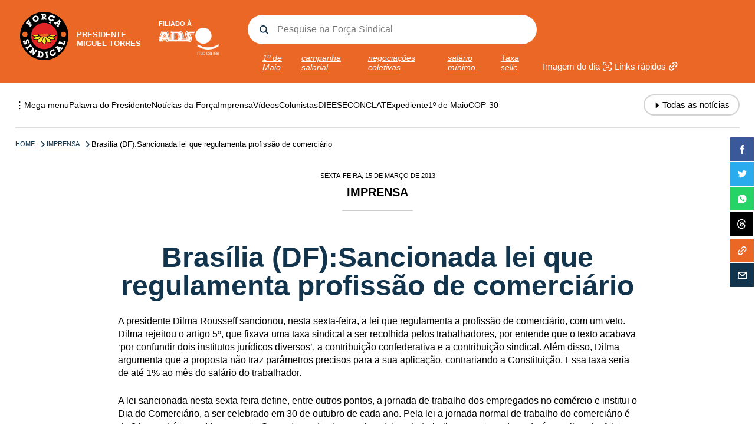

--- FILE ---
content_type: text/html; charset=UTF-8
request_url: https://fsindical.org.br/imprensa/brasilia-dfsancionada-lei-que-regulamenta-profissao-de-comerciario/
body_size: 82092
content:
<!DOCTYPE html>
<html lang="pt-br">
<head>
  <meta charset="utf-8">
  <meta name="viewport" content="width=device-width, initial-scale=1">

  <title>Força Sindical | A central que funciona para o trabalhador</title>
  <meta name="description" content="Força Sindical | A central que funciona para o trabalhador" />
  <meta name="robots" content="noindex">

  <link rel="icon" type="image/png" href="https://fsindical.org.br/wp-content/themes/fsindical/assets/img/favicon.png">
  <link rel="shortcut icon" href="https://fsindical.org.br/wp-content/themes/fsindical/assets/img/favicon.png" />

  <!-- PRELOAD -->
  <link rel="preload" as="script" href="https://fsindical.org.br/wp-content/themes/fsindical/assets/js/flickity-docs.min.js">
  <link rel="preload" as="image" src="https://fsindical.org.br/wp-content/themes/fsindical/assets/img/sprite.svg" >

  <link rel="preload" as="style" href="https://fsindical.org.br/wp-content/themes/fsindical/assets/css/flickity-docs.css" >
  <link rel="preload" as="style" href="https://fsindical.org.br/wp-content/themes/fsindical/assets/css/main.css" >
  <link rel="preload" as="style" href="https://fsindical.org.br/wp-content/themes/fsindical/assets/css/lista.css" >
  <link rel="preload" as="style" href="https://fsindical.org.br/wp-content/themes/fsindical/assets/css/slides.css" >
  <link rel="preload" as="style" href="https://fsindical.org.br/wp-content/themes/fsindical/assets/css/capa-topo.css" >
  <link rel="preload" as="style" href="https://fsindical.org.br/wp-content/themes/fsindical/assets/css/single-adaptacao.css" >
  <link rel="preload" as="style" href="https://fsindical.org.br/wp-content/themes/fsindical/assets/css/popup.css" >

  <link rel="stylesheet" href="https://fsindical.org.br/wp-content/themes/fsindical/assets/css/flickity-docs.css">
  <link rel="stylesheet" href="https://fsindical.org.br/wp-content/themes/fsindical/assets/css/main.css">
  <link rel="stylesheet" href="https://fsindical.org.br/wp-content/themes/fsindical/assets/css/lista.css">
  <link rel="stylesheet" href="https://fsindical.org.br/wp-content/themes/fsindical/assets/css/slides.css">
  <link rel="stylesheet" href="https://fsindical.org.br/wp-content/themes/fsindical/assets/css/capa-topo.css">
  <link rel="stylesheet" href="https://fsindical.org.br/wp-content/themes/fsindical/assets/css/single-adaptacao.css">
  <link rel="stylesheet" href="https://fsindical.org.br/wp-content/themes/fsindical/assets/css/popup.css">
  
  <script src="https://fsindical.org.br/wp-content/themes/fsindical/assets/js/jquery.min.js"></script>

<meta name='robots' content='index, follow, max-image-preview:large, max-snippet:-1, max-video-preview:-1' />

	<!-- This site is optimized with the Yoast SEO plugin v26.1 - https://yoast.com/wordpress/plugins/seo/ -->
	<link rel="canonical" href="https://fsindical.org.br/imprensa/brasilia-dfsancionada-lei-que-regulamenta-profissao-de-comerciario/" />
	<script type="application/ld+json" class="yoast-schema-graph">{"@context":"https://schema.org","@graph":[{"@type":"WebPage","@id":"https://fsindical.org.br/imprensa/brasilia-dfsancionada-lei-que-regulamenta-profissao-de-comerciario/","url":"https://fsindical.org.br/imprensa/brasilia-dfsancionada-lei-que-regulamenta-profissao-de-comerciario/","name":"Brasília (DF):Sancionada lei que regulamenta profissão de comerciário - Força Sindical","isPartOf":{"@id":"https://fsindical.org.br/#website"},"datePublished":"2013-03-15T17:48:32+00:00","author":{"@id":"https://fsindical.org.br/#/schema/person/f1073b42b15cccbcb58e5be3f5733ffa"},"breadcrumb":{"@id":"https://fsindical.org.br/imprensa/brasilia-dfsancionada-lei-que-regulamenta-profissao-de-comerciario/#breadcrumb"},"inLanguage":"pt-BR","potentialAction":[{"@type":"ReadAction","target":["https://fsindical.org.br/imprensa/brasilia-dfsancionada-lei-que-regulamenta-profissao-de-comerciario/"]}]},{"@type":"BreadcrumbList","@id":"https://fsindical.org.br/imprensa/brasilia-dfsancionada-lei-que-regulamenta-profissao-de-comerciario/#breadcrumb","itemListElement":[{"@type":"ListItem","position":1,"name":"Início","item":"https://fsindical.org.br/"},{"@type":"ListItem","position":2,"name":"Brasília (DF):Sancionada lei que regulamenta profissão de comerciário"}]},{"@type":"WebSite","@id":"https://fsindical.org.br/#website","url":"https://fsindical.org.br/","name":"Força Sindical","description":"A central que funciona para o trabalhador","potentialAction":[{"@type":"SearchAction","target":{"@type":"EntryPoint","urlTemplate":"https://fsindical.org.br/?s={search_term_string}"},"query-input":{"@type":"PropertyValueSpecification","valueRequired":true,"valueName":"search_term_string"}}],"inLanguage":"pt-BR"},{"@type":"Person","@id":"https://fsindical.org.br/#/schema/person/f1073b42b15cccbcb58e5be3f5733ffa","name":"fpazzini","image":{"@type":"ImageObject","inLanguage":"pt-BR","@id":"https://fsindical.org.br/#/schema/person/image/","url":"https://secure.gravatar.com/avatar/cce2ee6c77b307ebab4f8337aab01648a0d490fa91c4ae251cb81f977e371754?s=96&d=mm&r=g","contentUrl":"https://secure.gravatar.com/avatar/cce2ee6c77b307ebab4f8337aab01648a0d490fa91c4ae251cb81f977e371754?s=96&d=mm&r=g","caption":"fpazzini"},"sameAs":["https://sindicalismo.dev.br"],"url":"https://fsindical.org.br/author/fpazzini/"}]}</script>
	<!-- / Yoast SEO plugin. -->


<link rel="alternate" title="oEmbed (JSON)" type="application/json+oembed" href="https://fsindical.org.br/wp-json/oembed/1.0/embed?url=https%3A%2F%2Ffsindical.org.br%2Fimprensa%2Fbrasilia-dfsancionada-lei-que-regulamenta-profissao-de-comerciario%2F" />
<link rel="alternate" title="oEmbed (XML)" type="text/xml+oembed" href="https://fsindical.org.br/wp-json/oembed/1.0/embed?url=https%3A%2F%2Ffsindical.org.br%2Fimprensa%2Fbrasilia-dfsancionada-lei-que-regulamenta-profissao-de-comerciario%2F&#038;format=xml" />
<style id='wp-img-auto-sizes-contain-inline-css' type='text/css'>
img:is([sizes=auto i],[sizes^="auto," i]){contain-intrinsic-size:3000px 1500px}
/*# sourceURL=wp-img-auto-sizes-contain-inline-css */
</style>
<style id='wp-block-library-inline-css' type='text/css'>
:root{--wp-block-synced-color:#7a00df;--wp-block-synced-color--rgb:122,0,223;--wp-bound-block-color:var(--wp-block-synced-color);--wp-editor-canvas-background:#ddd;--wp-admin-theme-color:#007cba;--wp-admin-theme-color--rgb:0,124,186;--wp-admin-theme-color-darker-10:#006ba1;--wp-admin-theme-color-darker-10--rgb:0,107,160.5;--wp-admin-theme-color-darker-20:#005a87;--wp-admin-theme-color-darker-20--rgb:0,90,135;--wp-admin-border-width-focus:2px}@media (min-resolution:192dpi){:root{--wp-admin-border-width-focus:1.5px}}.wp-element-button{cursor:pointer}:root .has-very-light-gray-background-color{background-color:#eee}:root .has-very-dark-gray-background-color{background-color:#313131}:root .has-very-light-gray-color{color:#eee}:root .has-very-dark-gray-color{color:#313131}:root .has-vivid-green-cyan-to-vivid-cyan-blue-gradient-background{background:linear-gradient(135deg,#00d084,#0693e3)}:root .has-purple-crush-gradient-background{background:linear-gradient(135deg,#34e2e4,#4721fb 50%,#ab1dfe)}:root .has-hazy-dawn-gradient-background{background:linear-gradient(135deg,#faaca8,#dad0ec)}:root .has-subdued-olive-gradient-background{background:linear-gradient(135deg,#fafae1,#67a671)}:root .has-atomic-cream-gradient-background{background:linear-gradient(135deg,#fdd79a,#004a59)}:root .has-nightshade-gradient-background{background:linear-gradient(135deg,#330968,#31cdcf)}:root .has-midnight-gradient-background{background:linear-gradient(135deg,#020381,#2874fc)}:root{--wp--preset--font-size--normal:16px;--wp--preset--font-size--huge:42px}.has-regular-font-size{font-size:1em}.has-larger-font-size{font-size:2.625em}.has-normal-font-size{font-size:var(--wp--preset--font-size--normal)}.has-huge-font-size{font-size:var(--wp--preset--font-size--huge)}.has-text-align-center{text-align:center}.has-text-align-left{text-align:left}.has-text-align-right{text-align:right}.has-fit-text{white-space:nowrap!important}#end-resizable-editor-section{display:none}.aligncenter{clear:both}.items-justified-left{justify-content:flex-start}.items-justified-center{justify-content:center}.items-justified-right{justify-content:flex-end}.items-justified-space-between{justify-content:space-between}.screen-reader-text{border:0;clip-path:inset(50%);height:1px;margin:-1px;overflow:hidden;padding:0;position:absolute;width:1px;word-wrap:normal!important}.screen-reader-text:focus{background-color:#ddd;clip-path:none;color:#444;display:block;font-size:1em;height:auto;left:5px;line-height:normal;padding:15px 23px 14px;text-decoration:none;top:5px;width:auto;z-index:100000}html :where(.has-border-color){border-style:solid}html :where([style*=border-top-color]){border-top-style:solid}html :where([style*=border-right-color]){border-right-style:solid}html :where([style*=border-bottom-color]){border-bottom-style:solid}html :where([style*=border-left-color]){border-left-style:solid}html :where([style*=border-width]){border-style:solid}html :where([style*=border-top-width]){border-top-style:solid}html :where([style*=border-right-width]){border-right-style:solid}html :where([style*=border-bottom-width]){border-bottom-style:solid}html :where([style*=border-left-width]){border-left-style:solid}html :where(img[class*=wp-image-]){height:auto;max-width:100%}:where(figure){margin:0 0 1em}html :where(.is-position-sticky){--wp-admin--admin-bar--position-offset:var(--wp-admin--admin-bar--height,0px)}@media screen and (max-width:600px){html :where(.is-position-sticky){--wp-admin--admin-bar--position-offset:0px}}

/*# sourceURL=wp-block-library-inline-css */
</style><style id='global-styles-inline-css' type='text/css'>
:root{--wp--preset--aspect-ratio--square: 1;--wp--preset--aspect-ratio--4-3: 4/3;--wp--preset--aspect-ratio--3-4: 3/4;--wp--preset--aspect-ratio--3-2: 3/2;--wp--preset--aspect-ratio--2-3: 2/3;--wp--preset--aspect-ratio--16-9: 16/9;--wp--preset--aspect-ratio--9-16: 9/16;--wp--preset--color--black: #000000;--wp--preset--color--cyan-bluish-gray: #abb8c3;--wp--preset--color--white: #ffffff;--wp--preset--color--pale-pink: #f78da7;--wp--preset--color--vivid-red: #cf2e2e;--wp--preset--color--luminous-vivid-orange: #ff6900;--wp--preset--color--luminous-vivid-amber: #fcb900;--wp--preset--color--light-green-cyan: #7bdcb5;--wp--preset--color--vivid-green-cyan: #00d084;--wp--preset--color--pale-cyan-blue: #8ed1fc;--wp--preset--color--vivid-cyan-blue: #0693e3;--wp--preset--color--vivid-purple: #9b51e0;--wp--preset--gradient--vivid-cyan-blue-to-vivid-purple: linear-gradient(135deg,rgb(6,147,227) 0%,rgb(155,81,224) 100%);--wp--preset--gradient--light-green-cyan-to-vivid-green-cyan: linear-gradient(135deg,rgb(122,220,180) 0%,rgb(0,208,130) 100%);--wp--preset--gradient--luminous-vivid-amber-to-luminous-vivid-orange: linear-gradient(135deg,rgb(252,185,0) 0%,rgb(255,105,0) 100%);--wp--preset--gradient--luminous-vivid-orange-to-vivid-red: linear-gradient(135deg,rgb(255,105,0) 0%,rgb(207,46,46) 100%);--wp--preset--gradient--very-light-gray-to-cyan-bluish-gray: linear-gradient(135deg,rgb(238,238,238) 0%,rgb(169,184,195) 100%);--wp--preset--gradient--cool-to-warm-spectrum: linear-gradient(135deg,rgb(74,234,220) 0%,rgb(151,120,209) 20%,rgb(207,42,186) 40%,rgb(238,44,130) 60%,rgb(251,105,98) 80%,rgb(254,248,76) 100%);--wp--preset--gradient--blush-light-purple: linear-gradient(135deg,rgb(255,206,236) 0%,rgb(152,150,240) 100%);--wp--preset--gradient--blush-bordeaux: linear-gradient(135deg,rgb(254,205,165) 0%,rgb(254,45,45) 50%,rgb(107,0,62) 100%);--wp--preset--gradient--luminous-dusk: linear-gradient(135deg,rgb(255,203,112) 0%,rgb(199,81,192) 50%,rgb(65,88,208) 100%);--wp--preset--gradient--pale-ocean: linear-gradient(135deg,rgb(255,245,203) 0%,rgb(182,227,212) 50%,rgb(51,167,181) 100%);--wp--preset--gradient--electric-grass: linear-gradient(135deg,rgb(202,248,128) 0%,rgb(113,206,126) 100%);--wp--preset--gradient--midnight: linear-gradient(135deg,rgb(2,3,129) 0%,rgb(40,116,252) 100%);--wp--preset--font-size--small: 13px;--wp--preset--font-size--medium: 20px;--wp--preset--font-size--large: 36px;--wp--preset--font-size--x-large: 42px;--wp--preset--spacing--20: 0.44rem;--wp--preset--spacing--30: 0.67rem;--wp--preset--spacing--40: 1rem;--wp--preset--spacing--50: 1.5rem;--wp--preset--spacing--60: 2.25rem;--wp--preset--spacing--70: 3.38rem;--wp--preset--spacing--80: 5.06rem;--wp--preset--shadow--natural: 6px 6px 9px rgba(0, 0, 0, 0.2);--wp--preset--shadow--deep: 12px 12px 50px rgba(0, 0, 0, 0.4);--wp--preset--shadow--sharp: 6px 6px 0px rgba(0, 0, 0, 0.2);--wp--preset--shadow--outlined: 6px 6px 0px -3px rgb(255, 255, 255), 6px 6px rgb(0, 0, 0);--wp--preset--shadow--crisp: 6px 6px 0px rgb(0, 0, 0);}:where(.is-layout-flex){gap: 0.5em;}:where(.is-layout-grid){gap: 0.5em;}body .is-layout-flex{display: flex;}.is-layout-flex{flex-wrap: wrap;align-items: center;}.is-layout-flex > :is(*, div){margin: 0;}body .is-layout-grid{display: grid;}.is-layout-grid > :is(*, div){margin: 0;}:where(.wp-block-columns.is-layout-flex){gap: 2em;}:where(.wp-block-columns.is-layout-grid){gap: 2em;}:where(.wp-block-post-template.is-layout-flex){gap: 1.25em;}:where(.wp-block-post-template.is-layout-grid){gap: 1.25em;}.has-black-color{color: var(--wp--preset--color--black) !important;}.has-cyan-bluish-gray-color{color: var(--wp--preset--color--cyan-bluish-gray) !important;}.has-white-color{color: var(--wp--preset--color--white) !important;}.has-pale-pink-color{color: var(--wp--preset--color--pale-pink) !important;}.has-vivid-red-color{color: var(--wp--preset--color--vivid-red) !important;}.has-luminous-vivid-orange-color{color: var(--wp--preset--color--luminous-vivid-orange) !important;}.has-luminous-vivid-amber-color{color: var(--wp--preset--color--luminous-vivid-amber) !important;}.has-light-green-cyan-color{color: var(--wp--preset--color--light-green-cyan) !important;}.has-vivid-green-cyan-color{color: var(--wp--preset--color--vivid-green-cyan) !important;}.has-pale-cyan-blue-color{color: var(--wp--preset--color--pale-cyan-blue) !important;}.has-vivid-cyan-blue-color{color: var(--wp--preset--color--vivid-cyan-blue) !important;}.has-vivid-purple-color{color: var(--wp--preset--color--vivid-purple) !important;}.has-black-background-color{background-color: var(--wp--preset--color--black) !important;}.has-cyan-bluish-gray-background-color{background-color: var(--wp--preset--color--cyan-bluish-gray) !important;}.has-white-background-color{background-color: var(--wp--preset--color--white) !important;}.has-pale-pink-background-color{background-color: var(--wp--preset--color--pale-pink) !important;}.has-vivid-red-background-color{background-color: var(--wp--preset--color--vivid-red) !important;}.has-luminous-vivid-orange-background-color{background-color: var(--wp--preset--color--luminous-vivid-orange) !important;}.has-luminous-vivid-amber-background-color{background-color: var(--wp--preset--color--luminous-vivid-amber) !important;}.has-light-green-cyan-background-color{background-color: var(--wp--preset--color--light-green-cyan) !important;}.has-vivid-green-cyan-background-color{background-color: var(--wp--preset--color--vivid-green-cyan) !important;}.has-pale-cyan-blue-background-color{background-color: var(--wp--preset--color--pale-cyan-blue) !important;}.has-vivid-cyan-blue-background-color{background-color: var(--wp--preset--color--vivid-cyan-blue) !important;}.has-vivid-purple-background-color{background-color: var(--wp--preset--color--vivid-purple) !important;}.has-black-border-color{border-color: var(--wp--preset--color--black) !important;}.has-cyan-bluish-gray-border-color{border-color: var(--wp--preset--color--cyan-bluish-gray) !important;}.has-white-border-color{border-color: var(--wp--preset--color--white) !important;}.has-pale-pink-border-color{border-color: var(--wp--preset--color--pale-pink) !important;}.has-vivid-red-border-color{border-color: var(--wp--preset--color--vivid-red) !important;}.has-luminous-vivid-orange-border-color{border-color: var(--wp--preset--color--luminous-vivid-orange) !important;}.has-luminous-vivid-amber-border-color{border-color: var(--wp--preset--color--luminous-vivid-amber) !important;}.has-light-green-cyan-border-color{border-color: var(--wp--preset--color--light-green-cyan) !important;}.has-vivid-green-cyan-border-color{border-color: var(--wp--preset--color--vivid-green-cyan) !important;}.has-pale-cyan-blue-border-color{border-color: var(--wp--preset--color--pale-cyan-blue) !important;}.has-vivid-cyan-blue-border-color{border-color: var(--wp--preset--color--vivid-cyan-blue) !important;}.has-vivid-purple-border-color{border-color: var(--wp--preset--color--vivid-purple) !important;}.has-vivid-cyan-blue-to-vivid-purple-gradient-background{background: var(--wp--preset--gradient--vivid-cyan-blue-to-vivid-purple) !important;}.has-light-green-cyan-to-vivid-green-cyan-gradient-background{background: var(--wp--preset--gradient--light-green-cyan-to-vivid-green-cyan) !important;}.has-luminous-vivid-amber-to-luminous-vivid-orange-gradient-background{background: var(--wp--preset--gradient--luminous-vivid-amber-to-luminous-vivid-orange) !important;}.has-luminous-vivid-orange-to-vivid-red-gradient-background{background: var(--wp--preset--gradient--luminous-vivid-orange-to-vivid-red) !important;}.has-very-light-gray-to-cyan-bluish-gray-gradient-background{background: var(--wp--preset--gradient--very-light-gray-to-cyan-bluish-gray) !important;}.has-cool-to-warm-spectrum-gradient-background{background: var(--wp--preset--gradient--cool-to-warm-spectrum) !important;}.has-blush-light-purple-gradient-background{background: var(--wp--preset--gradient--blush-light-purple) !important;}.has-blush-bordeaux-gradient-background{background: var(--wp--preset--gradient--blush-bordeaux) !important;}.has-luminous-dusk-gradient-background{background: var(--wp--preset--gradient--luminous-dusk) !important;}.has-pale-ocean-gradient-background{background: var(--wp--preset--gradient--pale-ocean) !important;}.has-electric-grass-gradient-background{background: var(--wp--preset--gradient--electric-grass) !important;}.has-midnight-gradient-background{background: var(--wp--preset--gradient--midnight) !important;}.has-small-font-size{font-size: var(--wp--preset--font-size--small) !important;}.has-medium-font-size{font-size: var(--wp--preset--font-size--medium) !important;}.has-large-font-size{font-size: var(--wp--preset--font-size--large) !important;}.has-x-large-font-size{font-size: var(--wp--preset--font-size--x-large) !important;}
/*# sourceURL=global-styles-inline-css */
</style>

<style id='classic-theme-styles-inline-css' type='text/css'>
/*! This file is auto-generated */
.wp-block-button__link{color:#fff;background-color:#32373c;border-radius:9999px;box-shadow:none;text-decoration:none;padding:calc(.667em + 2px) calc(1.333em + 2px);font-size:1.125em}.wp-block-file__button{background:#32373c;color:#fff;text-decoration:none}
/*# sourceURL=/wp-includes/css/classic-themes.min.css */
</style>
<script type="text/javascript" src="https://fsindical.org.br/wp-includes/js/jquery/jquery.min.js?ver=3.7.1" id="jquery-core-js"></script>
<script type="text/javascript" src="https://fsindical.org.br/wp-includes/js/jquery/jquery-migrate.min.js?ver=3.4.1" id="jquery-migrate-js"></script>
<script type="text/javascript" src="https://fsindical.org.br/wp-content/plugins/twitter-tweets/js/weblizar-fronend-twitter-tweets.js?ver=1" id="wl-weblizar-fronend-twitter-tweets-js"></script>
<link rel="https://api.w.org/" href="https://fsindical.org.br/wp-json/" /><link rel="alternate" title="JSON" type="application/json" href="https://fsindical.org.br/wp-json/wp/v2/posts/21596" />
<!-- START - Open Graph and Twitter Card Tags 3.3.5 -->
 <!-- Facebook Open Graph -->
  <meta property="og:site_name" content="Força Sindical"/>
  <meta property="og:title" content="Brasília (DF):Sancionada lei que regulamenta profissão de comerciário - Força Sindical"/>
  <meta property="og:url" content="https://fsindical.org.br/imprensa/brasilia-dfsancionada-lei-que-regulamenta-profissao-de-comerciario/"/>
  <meta property="og:type" content="article"/>
  <meta property="og:description" content="A presidente Dilma Rousseff sancionou, nesta sexta-feira, a lei que regulamenta a profiss&atilde;o de comerci&aacute;rio, com um veto. Dilma rejeitou o artigo 5&ordm;, que fixava uma taxa sindical a ser recolhida pelos trabalhadores, por entende que o texto acabava &#039;por confundir dois institutos jur"/>
  <meta property="og:image" content="https://sindicalismo.dev.br/wp-content/uploads/2023/11/fsindical-default.jpg"/>
  <meta property="og:image:url" content="https://sindicalismo.dev.br/wp-content/uploads/2023/11/fsindical-default.jpg"/>
  <meta property="og:image:secure_url" content="https://sindicalismo.dev.br/wp-content/uploads/2023/11/fsindical-default.jpg"/>
 <!-- Google+ / Schema.org -->
 <!-- Twitter Cards -->
  <meta name="twitter:title" content="Brasília (DF):Sancionada lei que regulamenta profissão de comerciário - Força Sindical"/>
  <meta name="twitter:url" content="https://fsindical.org.br/imprensa/brasilia-dfsancionada-lei-que-regulamenta-profissao-de-comerciario/"/>
  <meta name="twitter:description" content="A presidente Dilma Rousseff sancionou, nesta sexta-feira, a lei que regulamenta a profiss&atilde;o de comerci&aacute;rio, com um veto. Dilma rejeitou o artigo 5&ordm;, que fixava uma taxa sindical a ser recolhida pelos trabalhadores, por entende que o texto acabava &#039;por confundir dois institutos jur"/>
  <meta name="twitter:image" content="https://sindicalismo.dev.br/wp-content/uploads/2023/11/fsindical-default.jpg"/>
  <meta name="twitter:card" content="summary_large_image"/>
 <!-- SEO -->
 <!-- Misc. tags -->
 <!-- is_singular | yoast_seo -->
<!-- END - Open Graph and Twitter Card Tags 3.3.5 -->
	
</head>
<body class="wp-singular post-template-default single single-post postid-21596 single-format-standard wp-theme-fsindical">

  	<header>
		<div class="header-content">
			<!-- LOGOS -->
			<div class="header-logos">
				<div class="luto"></div>
				<a href="/" title="Página principal" class="header-logo-fsindical">
					<span class="sprite">Logo Força Sindical</span>
					<p>Presidente <br>Miguel Torres</p>
				</a>
				<div class="header-logo-ads">
					<p>Filiado à</p>
					<span class="sprite">Logo ADS</span>
					<div class="ituc"><img src="https://fsindical.org.br/wp-content/themes/fsindical/assets/img/ituc.png" alt="ITUC"></div>
				</div>
			</div>

			<!-- BUSCA -->
			<div class="header-busca">
				<form action="/" method="get">
					<input type="text" name="s" id="search" class="header-busca-campo" placeholder="Pesquise na Força Sindical">
				</form>
				<div class="header-tags">
                  <a href="/?s=1º de Maio" title="1º de Maio">1º de Maio</a><a href="/?s=campanha salarial" title="campanha salarial">campanha salarial</a><a href="/?s=negociações coletivas" title="negociações coletivas">negociações coletivas</a><a href="/?s=salário mínimo" title="salário mínimo">salário mínimo</a><a href="/?s=Taxa selic" title="Taxa selic">Taxa selic</a>				</div>		
			</div>

			<!-- LINKS -->
			<div class="header-links">
				<a title="Imagem do dia" class="header-imagemdodia imagem-dia-abre">Imagem do dia <span class="sprite"></span></a>
				<a href="links-rapidos" title="Links rápidos" class="header-linksrapidos">Links rápidos <span class="sprite"></span></a>
			</div>

			<style type="text/css">
				.threads { background-image: url(https://fsindical.org.br/wp-content/themes/fsindical/assets/img/threads.svg); background-size: 16px 20px; background-position: center !important; background-repeat: no-repeat; }
			</style>

			<!-- REDES -->
			<div class="header-redes">
				<a href="https://www.facebook.com/CentralSindical" target="_blank" title="Facebook Força Sindical" class="header-redes-facebook"><span class="sprite"></span> Facebook Força Sindical</a>
				<a href="https://www.threads.net/@f_sindical" target="_blank" title="Threads Força Sindical" class="header-redes-twitter"><span class="threads"></span> Threads Força Sindical</a>
				<a href="https://twitter.com/CentralSindical" target="_blank" title="Twitter Força Sindical" class="header-redes-twitter"><span class="sprite"></span> Twitter Força Sindical</a>
				<a href="https://www.youtube.com/user/centralsindical" target="_blank" title="Youtube Força Sindical" class="header-redes-youtube"><span class="sprite"></span> Youtube Força Sindical</a>
				<a href="https://www.flickr.com/photos/forca_sindical/" target="_blank" title="Flickr Força Sindical" class="header-redes-flickr"><span class="sprite"></span> Flickr Força Sindical</a>
				<a href="/expediente/contatos-na-forca-sindical/" title="Fale com a Força Sindical" class="header-redes-contato"><span class="sprite"></span> Fale com a Força Sindical</a>
			</div>

			<!-- MENU -->
			<div class="header-megamenu-icone sprite">Menu</div>
		</div>
	</header>  
	<div class="megamenu">

		<div class="megamenu-tools"> 
			<p class="megamenu-tools-titulo-mapa"><span class="menuhorizontal-fecha">&#10006;</span> Mapa do site</p>
			<div class="megamenu-botoes megamenu-botoes-desktop">
				<p class="megamenu-tools-titulo-boleto">Emissão de boleto</p>
				<a href="https://portal.afsys.com.br/fsindical/login" target="_blank" title="Emissão de boleto - Nacional">Nacional</a>
				<a href="https://portal.afsys.com.br/fsindical-sp/login" target="_blank" title="Emissão de boleto - São Paulo">São Paulo</a>
			</div>
		</div>

      <div class="megamenu-conteudo"> 

		     	<div class="megamenu-coluna">
   		
   		<p class="megamenu-editorial megamenu-editorial-01">Editoriais <span class="megamenu-plus megamenu-plus-01">&#10011;</span></p>
   		<p class="megamenu-editorial-desktop">Editoriais</p>
   		<div class="megamenu-editoria megamenu-editoria-01">
      		<a href="/palavra-do-presidente" title="Palavra do Presidente" class="megamenu-link">Palavra do Presidente</a>
      		<a href="/agenda" title="Agenda" class="megamenu-link">Agenda</a>			

				<div class="megamenu-lista">
					<input type="checkbox" id="megamenu-abre-01" name="q" class="megamenu-abre">
					<label for="megamenu-abre-01" class="megamenu-abre-titulo">Cultura</label>
					<div class="megamenu-abre-plus"><img src="https://fsindical.org.br/wp-content/themes/fsindical/assets/img/megamenu-seta-plus.svg" alt="seta"></div>
					<div class="megamenu-abre-links">
						<ul>
							<li><a href="/filmes" title="Filmes" class="megamenu-link">Filmes</a></li>
							<li><a href="/memoria-sindical" title="Memória sindical" class="megamenu-link">Memória sindical</a></li>
							<li><a href="https://memoriasindical.com.br/categorias_cultura_e_reflexao/musica-e-trabalho/" target="_blank" title="Música" class="megamenu-link">Música</a></li>
						</ul>
					</div>
				</div>
					
	   		<a href="/dieese" title="Dieese - subseção" class="megamenu-link">Dieese - subseção</a>
	   		<a href="/expediente/contatos-na-forca-sindical/" title="Expediente" class="megamenu-link">Expediente</a>
	   		<!-- a href="/fale-conosco" title="Fale conosco" class="megamenu-link">Fale conosco</a -->
	   		<a href="/imagem-do-dia" title="Imagem do dia" class="megamenu-link">Imagem do dia</a>
	   		<a href="/forca" title="Notícias da Força Sindical" class="megamenu-link">Notícias da Força Sindical</a>
	   		<a href="/impresa" title="Notícias da imprensa" class="megamenu-link">Notícias da imprensa</a>
	   		<a href="/colunistas" title="Colunistas" class="megamenu-link">Colunistas</a>
	    	</div>

	 	</div>		     	<div class="megamenu-coluna">
   		
   		<p class="megamenu-editorial megamenu-editorial-02">Institucional <span class="megamenu-plus megamenu-plus-02">&#10011;</span></p>
   		<p class="megamenu-editorial-desktop">Institucional</p>
   		<div class="megamenu-editoria megamenu-editoria-02">

				<div class="megamenu-lista">
					<input type="checkbox" id="megamenu-abre-02" name="q" class="megamenu-abre">
					<label for="megamenu-abre-02" class="megamenu-abre-titulo">Documentos</label>
					<div class="megamenu-abre-plus"><img src="https://fsindical.org.br/wp-content/themes/fsindical/assets/img/megamenu-seta-plus.svg" alt="seta"></div>
					<div class="megamenu-abre-links">
						<ul>
							<li><a href="/documentos/documento-final-do-6-congresso" title="Documento final do 6º Congresso" class="megamenu-link">Documento final do 6º Congresso</a></li>
							<li><a href="/documentos/estatuto-da-forca" title="Estatuto da Força" class="megamenu-link">Estatuto da Força</a></li>
							<li><a href="/documentos/ficha-de-filiacao" title="Ficha de Filiação" class="megamenu-link">Ficha de Filiação</a></li>
							<li><a href="/documentos/hino-da-forca-sindical" title="Hino da Força Sindical" class="megamenu-link">Hino da Força Sindical</a></li>
							<li><a href="/documentos/logotipos-da-forca-sindical" title="Logotipos da Força Sindical" class="megamenu-link">Logotipos da Força Sindical</a></li>
							<li><a href="/documentos/pauta-trabalhista" title="Pauta Trabalhista" class="megamenu-link">Pauta Trabalhista</a></li>
							<li><a href="/documentos/resolucoes-da-conclat" title="Resoluções da Conclat" class="megamenu-link">Resoluções da Conclat</a></li>
							<li><a href="/documentos/resolucoes-do-6-congresso" title="Resoluções do 6º Congresso" class="megamenu-link">Resoluções do 6º Congresso</a></li>
							<li><a href="/documentos/resolucoes-do-7-congresso" title="Resoluções do 7º Congresso" class="megamenu-link">Resoluções do 7º Congresso</a></li>
							<li><a href="/9-congresso-da-forca-sindical/resolucoes-do-9o-congresso" title="Resoluções do 9º Congresso" class="megamenu-link">Resoluções do 9º Congresso</a></li>
						</ul>
					</div>
				</div>

      		<a href="/a-historia-da-forca/introducao/" title="História da Força" class="megamenu-link">História da Força</a>
      		<a href="/biografias/" title="Biografias" class="megamenu-link">Biografias</a>
      		<a href="/direcao-executiva/dirigentes/" title="Direção executiva" class="megamenu-link">Direção executiva</a>
      		<a href="/direcao-nacional/dirigentes-1" title="Direção nacional" class="megamenu-link">Direção nacional</a>
      		<a href="/jornal-da-forca/" title="Jornal da Força" class="megamenu-link">Jornal da Força</a>
      		<a href="/forca-mail/" title="Força Mail" class="megamenu-link">Força Mail</a>
      		<a href="/links/links-da-web/" title="Links úteis" class="megamenu-link">Links úteis</a>
	    	</div>

	 	</div>		     	<div class="megamenu-coluna"> 
   		
   		<p class="megamenu-editorial megamenu-editorial-03">Força nos estados <span class="megamenu-plus megamenu-plus-03">&#10011;</span></p>
   		<p class="megamenu-editorial-desktop">Força nos estados</p>
   		<div class="megamenu-editoria megamenu-editoria-03">

				<div class="megamenu-lista">
					<input type="checkbox" id="megamenu-abre-03" name="q" class="megamenu-abre">
					<label for="megamenu-abre-03" class="megamenu-abre-titulo">Centro-oeste</label>
					<div class="megamenu-abre-plus"><img src="https://fsindical.org.br/wp-content/themes/fsindical/assets/img/megamenu-seta-plus.svg" alt="seta"></div>
					<div class="megamenu-abre-links">
						<ul>
							<li><a href="/forca-sindical-nos-estados/distrito-federal/" title="Menu" class="megamenu-link">Distrito Federal</a></li>
							<li><a href="/forca-sindical-nos-estados/goias/" title="Menu" class="megamenu-link">Goiás</a></li>
							<li><a href="/forca-sindical-nos-estados/mato-grosso/" title="Menu" class="megamenu-link">Mato Grosso</a></li>
							<li><a href="/forca-sindical-nos-estados/mato-grosso-do-sul/" title="Menu" class="megamenu-link">Mato Grosso do Sul</a></li>
						</ul>
					</div>
				</div>

				<div class="megamenu-lista">
					<input type="checkbox" id="megamenu-abre-04" name="q" class="megamenu-abre">
					<label for="megamenu-abre-04" class="megamenu-abre-titulo">Nordeste</label>
					<div class="megamenu-abre-plus"><img src="https://fsindical.org.br/wp-content/themes/fsindical/assets/img/megamenu-seta-plus.svg" alt="seta"></div>
					<div class="megamenu-abre-links">
						<ul>
							<li><a href="/forca-sindical-nos-estados/alagoas/" title="Menu" class="megamenu-link">Alagoas</a></li>
							<li><a href="/forca-sindical-nos-estados/bahia/" title="Menu" class="megamenu-link">Bahia</a></li>
							<li><a href="/forca-sindical-nos-estados/ceara/" title="Menu" class="megamenu-link">Ceará</a></li>
							<li><a href="/forca-sindical-nos-estados/maranhao-1/" title="Menu" class="megamenu-link">Maranhão</a></li>
							<li><a href="/forca-sindical-nos-estados/paraiba/" title="Menu" class="megamenu-link">Paraíba</a></li>
							<li><a href="/forca-sindical-nos-estados/pernambuco/" title="Menu" class="megamenu-link">Pernambuco</a></li>
							<li><a href="/forca-sindical-nos-estados/piaui/" title="Menu" class="megamenu-link">Piauí</a></li>
							<li><a href="/forca-sindical-nos-estados/rio-grande-do-norte/" title="Menu" class="megamenu-link">Rio Grande do Norte</a></li>
							<li><a href="/forca-sindical-nos-estados/sergipe/" title="Menu" class="megamenu-link">Sergipe</a></li>
						</ul>
					</div>
				</div>

				<div class="megamenu-lista">
					<input type="checkbox" id="megamenu-abre-05" name="q" class="megamenu-abre">
					<label for="megamenu-abre-05" class="megamenu-abre-titulo">Norte</label>
					<div class="megamenu-abre-plus"><img src="https://fsindical.org.br/wp-content/themes/fsindical/assets/img/megamenu-seta-plus.svg" alt="seta"></div>
					<div class="megamenu-abre-links">
						<ul>
							<li><a href="/forca-sindical-nos-estados/acre/" title="Menu" class="megamenu-link">Acre</a></li>
							<li><a href="/forca-sindical-nos-estados/amapa/" title="Menu" class="megamenu-link">Amapá</a></li>
							<li><a href="/forca-sindical-nos-estados/amazonas/" title="Menu" class="megamenu-link">Amazonas</a></li>
							<li><a href="/forca-sindical-nos-estados/para/" title="Menu" class="megamenu-link">Pará</a></li>
							<li><a href="/forca-sindical-nos-estados/rondonia/" title="Menu" class="megamenu-link">Rondônia</a></li>
							<li><a href="/forca-sindical-nos-estados/roraima/" title="Menu" class="megamenu-link">Roraima</a></li>
							<li><a href="/forca-sindical-nos-estados/tocantins/" title="Menu" class="megamenu-link">Tocantins</a></li>
						</ul>
					</div>
				</div>

				<div class="megamenu-lista">
					<input type="checkbox" id="megamenu-abre-06" name="q" class="megamenu-abre">
					<label for="megamenu-abre-06" class="megamenu-abre-titulo">Sudeste</label>
					<div class="megamenu-abre-plus"><img src="https://fsindical.org.br/wp-content/themes/fsindical/assets/img/megamenu-seta-plus.svg" alt="seta"></div>
					<div class="megamenu-abre-links">
						<ul>
							<li><a href="/forca-sindical-nos-estados/espirito-santo/" title="Menu" class="megamenu-link">Espírito Santo</a></li>
							<li><a href="/forca-sindical-nos-estados/minas-gerais/" title="Menu" class="megamenu-link">Minas Gerais</a></li>
							<li><a href="/forca-sindical-nos-estados/rio-de-janeiro-1/" title="Menu" class="megamenu-link">Rio de Janeiro</a></li>
							<li><a href="/forca-sindical-nos-estados/sao-paulo/" title="Menu" class="megamenu-link">São Paulo</a></li>
						</ul>
					</div>
				</div>

				<div class="megamenu-lista">
					<input type="checkbox" id="megamenu-abre-07" name="q" class="megamenu-abre">
					<label for="megamenu-abre-07" class="megamenu-abre-titulo">Sul</label>
					<div class="megamenu-abre-plus"><img src="https://fsindical.org.br/wp-content/themes/fsindical/assets/img/megamenu-seta-plus.svg" alt="seta"></div>
					<div class="megamenu-abre-links">
						<ul>
							<li><a href="/forca-sindical-nos-estados/parana/" title="Menu" class="megamenu-link">Paraná</a></li>
							<li><a href="/forca-sindical-nos-estados/rio-grande-do-sul/" title="Menu" class="megamenu-link">Rio Grande do Sul</a></li>
							<li><a href="/forca-sindical-nos-estados/santa-catarina/" title="Menu" class="megamenu-link">Santa Catarina</a></li>
						</ul>
					</div>
				</div>

	    	</div>

	 	</div>		  		<div class="megamenu-coluna">
			
			<p class="megamenu-editorial megamenu-editorial-04">Secretarias <span class="megamenu-plus megamenu-plus-04">&#10011;</span></p>
			<p class="megamenu-editorial-desktop">Secretarias</p>
			<div class="megamenu-editoria megamenu-editoria-04">

				<a href="/assuntos-agrarios/" title="Assuntos agrários" class="megamenu-link">Assuntos agrários</a>
				<a href="/assuntos-raciais/" title="Assuntos raciais" class="megamenu-link">Assuntos raciais</a>
				<a href="/crianca-e-adolescente/" title="Criança e adolescente" class="megamenu-link">Criança e adolescente</a>
				<a href="/direitos-humanos-e-cidadania/" title="Direitos humanos e cidadania" class="megamenu-link">Direitos humanos e cidadania</a>
				<a href="/formacao-sindical/" title="Formação sindical" class="megamenu-link">Formação sindical</a>
				<a href="/juventude/" title="Juventude" class="megamenu-link">Juventude</a>
				<a href="/meio-ambiente/" title="Meio ambiente" class="megamenu-link">Meio ambiente</a>
				<a href="/motociclistas-profissionais-mototaxista-e-motofrete/" title="Motociclistas profissionais" class="megamenu-link">Motociclistas profissionais</a>
				<a href="/motociclistas-profissionais-mototaxista-e-motofrete/" title="mototaxista e motofrete" class="megamenu-link">Mototaxista e motofrete</a>
				<a href="/mulher/" title="Mulher" class="megamenu-link">Mulher</a>
				<a href="/pesca/" title="Pesca" class="megamenu-link">Pesca</a>
				<a href="/pessoas-com-deficiencia/" title="Pessoas com deficiência" class="megamenu-link">Pessoas com deficiência</a>
				<a href="/relacoes-institucionais/" title="Relações institucionais" class="megamenu-link">Relações institucionais</a>
				<a href="/relacoes-internacionais/" title="Relações internacionais" class="megamenu-link">Relações internacionais</a>
				<a href="/saude-e-seguranca/" title="Saúde e segurança" class="megamenu-link">Saúde e segurança</a>

				<div class="megamenu-lista">
					<input type="checkbox" id="megamenu-abre-08" name="q" class="megamenu-abre">
					<label for="megamenu-abre-08" class="megamenu-abre-titulo">Servidor público</label>
					<div class="megamenu-abre-plus"><img src="https://fsindical.org.br/wp-content/themes/fsindical/assets/img/megamenu-seta-plus.svg" alt="seta"></div>
					<div class="megamenu-abre-links">
						<ul>
							<li><a href="/educacao/" title="Menu" class="megamenu-link">Educação</a></li>
							<li><a href="/geral/" title="Menu" class="megamenu-link">Geral</a></li>
							<li><a href="/previdencia/" title="Menu" class="megamenu-link">Previdência</a></li>
							<li><a href="/noticias/?year=2018" title="Menu" class="megamenu-link">Saúde</a></li>
							<li><a href="/seguranca/" title="Menu" class="megamenu-link">Segurança</a></li>
						</ul>
					</div>
				</div>

			</div>

		</div>		     	<div class="megamenu-coluna">
   		
   		<p class="megamenu-editorial megamenu-editorial-05">Participação nos conselhos <span class="megamenu-plus megamenu-plus-05">&#10011;</span></p>
   		<p class="megamenu-editorial-desktop">Participação nos conselhos</p>
   		<div class="megamenu-editoria megamenu-editoria-05">

			<div class="megamenu-lista">
				<input type="checkbox" id="megamenu-abre-081" name="q" class="megamenu-abre">
				<label for="megamenu-abre-081" class="megamenu-abre-titulo">Presidência da república</label>
				<div class="megamenu-abre-plus"><img src="https://fsindical.org.br/wp-content/themes/fsindical/assets/img/megamenu-seta-plus.svg" alt="seta"></div>
				<div class="megamenu-abre-links">
					<ul>
						<li><a href="/conselho-de-desenvolvimento-economico-e-social" title="Menu" class="megamenu-link">Conselho de desenvolvimento econômico e social</a></li>
						<li><a href="/secretaria-geral-da-presidencia-da-republica/" title="Menu" class="megamenu-link">Secretaria geral da presidência da república</a></li>
						<li><a href="/secretaria-de-politica-para-as-mulheres/" title="Menu" class="megamenu-link">Secretaria de política para as mulheres</a></li>
					</ul>
				</div>
			</div>
				
      		<a href="/conselhos-interministeriais/" title="Conselhos interministeriais" class="megamenu-link">Conselhos interministeriais</a>

			<div class="megamenu-lista">
				<input type="checkbox" id="megamenu-abre-082" name="q" class="megamenu-abre">
				<label for="megamenu-abre-082" class="megamenu-abre-titulo">Ministérios</label>
				<div class="megamenu-abre-plus"><img src="https://fsindical.org.br/wp-content/themes/fsindical/assets/img/megamenu-seta-plus.svg" alt="seta"></div>
				<div class="megamenu-abre-links">
					<ul>
						<li><a href="/trabalho-e-emprego/" title="Menu" class="megamenu-link">Trabalho e emprego</a></li>
						<li><a href="/previdencia-social/" title="Menu" class="megamenu-link">Previdência social</a></li>
						<li><a href="/desenvolvimento-industria-e-comercio-exterior/" title="Menu" class="megamenu-link">Desenvolvimento, indústria e comércio exterior</a></li>
						<li><a href="/meio-ambiente/" title="Menu" class="megamenu-link">Meio-ambiente</a></li>
						<li><a href="/educacao/" title="Menu" class="megamenu-link">Educação</a></li>
						<li><a href="/saude/" title="Menu" class="megamenu-link">Saúde</a></li>
						<li><a href="/desenvolvimento-social/" title="Menu" class="megamenu-link">Desenvolvimento social</a></li>
						<li><a href="/ciencia-e-tecnologia/" title="Menu" class="megamenu-link">Ciência e tecnologia</a></li>
						<li><a href="/cidades/" title="Menu" class="megamenu-link">Cidades</a></li>
					</ul>
				</div>
			</div>

      		<a href="/agencias-reguladores-nacionais/" title="Agências reguladoras nacionais" class="megamenu-link">Agências reguladoras nacionais</a>
      		<a href="/mercosul/" title="Mercosul" class="megamenu-link">Mercosul</a>
      		<a href="/relacoes-internacionais-forca-sindical/" title="Relações internacionais força sindical" class="megamenu-link">Relações internacionais Força Sindical</a>
      		<a href="/organismos-conselhos-gts-intersindicais/" title="Organismos, conselhos, GTS. Intersindicais" class="megamenu-link">Organismos, conselhos, GTS. Intersindicais</a>
      		<a href="/sistema-s/" title="Sistema S" class="megamenu-link">Sistema S</a>

	    	</div>

    	</div>		     	<div class="megamenu-coluna">
   		
   		<p class="megamenu-editorial megamenu-editorial-06">Congressos e eventos <span class="megamenu-plus megamenu-plus-06">&#10011;</span></p>
   		<p class="megamenu-editorial-desktop">Congressos e eventos</p>
   		<div class="megamenu-editoria megamenu-editoria-06">

      		<a href="/plenarias-da-forca-sindical" title="Plenárias da Força Sindical" class="megamenu-link">Plenárias da Força Sindical</a>
      		<a href="/1-de-maio" title="1º De Maio" class="megamenu-link">1º De Maio</a>

				<div class="megamenu-lista">
					<input type="checkbox" id="megamenu-abre-09" name="q" class="megamenu-abre">
					<label for="megamenu-abre-09" class="megamenu-abre-titulo">9º Congresso Da Forca Sindical</label>
					<div class="megamenu-abre-plus"><img src="https://fsindical.org.br/wp-content/themes/fsindical/assets/img/megamenu-seta-plus.svg" alt="seta"></div>
					<div class="megamenu-abre-links">
						<ul>
							<li><a href="/9-congresso-da-forca-sindical" title="Menu" class="megamenu-link">9º Congresso Da Forca Sindical</a></li>
							<li><a href="/9-congresso-da-forca-sindical/faca-a-inscricao-para-o-9o-congresso-da-forca-sindical" title="Menu" class="megamenu-link">Faça sua inscrição para o 9º Congresso</a></li>
							<li><a href="/9-congresso-da-forca-sindical/regimento-interno" title="Menu" class="megamenu-link">Regimento interno</a></li>
							<li><a href="/9-congresso-da-forca-sindical/edital-folha-de-sao-paulo" title="Menu" class="megamenu-link">Edital - Folha de São Paulo</a></li>
							<li><a href="/9-congresso-da-forca-sindical/edital-diario-oficial-da-uniao" title="Menu" class="megamenu-link">Edital - Diário Oficial da União</a></li>
							<li><a href="/9-congresso-da-forca-sindical/convocacao-oficial" title="Menu" class="megamenu-link">Convocação oficial</a></li>
							<li><a href="/espaco-debate" title="Menu" class="megamenu-link">Espaço debate</a></li>
						</ul>
					</div>
				</div>

      		<a href="/congressos-estaduais-2022" title="Congressos Estaduais - 2022" class="megamenu-link">Congressos Estaduais - 2022</a>
      		<a href="/congresso-extraordinario" title="Congresso Extraordinário" class="megamenu-link">Congresso Extraordinário</a>
      		
	    	</div>

    	</div>
      </div>

		<div class="megamenu-botoes megamenu-botoes-mobile">
			<p class="megamenu-tools-titulo-boleto">Emissão de boleto</p>
			<a href="#" title="Emissão de boleto - Nacional">Nacional</a>
			<a href="#" title="Emissão de boleto - São Paulo">São Paulo</a>
		</div>


	</div>    <section class="menuhorizontal">
    <div class="menuhorizontal-01">
      <span>&#8942;</span>
      <a class="header-megamenu-link" title="Mega menu">Mega menu</a>
      <a href="/miguel-torres" title="Palavra do Presidente">Palavra do Presidente</a>
      <a href="/forca" title="Notícias da Força">Notícias da Força</a>
      <a href="/imprensa" title="Imprensa">Imprensa</a>
      <a href="/videos" title="Colunistas">Vídeos</a>
      <a href="/colunistas" title="Colunistas">Colunistas</a>
      <a href="/dieese" title="DIEESE">DIEESE</a>
      <a href="/forca/confira-na-integra-a-pauta-da-classe-trabalhadora/" title="CONCLAT">CONCLAT</a>
      <a href="/expediente/contatos-na-forca-sindical/" title="Expediente">Expediente</a>
      <a href="/1-de-maio/" title="1º de Maio">1º de Maio</a>
      <a href="/cop30/" title="COP-30">COP-30</a>
    </div>
    <a href="/noticias" class="menuhorizontal-todas" title="Todas as notícias"><span>&#9205;</span> Todas as notícias</a>
  </section>  
  <section class="imagem-dia">
    <div class="imagem-dia-conteudo">
      <div class="imagem-dia-fecha">&#10006;</div>
      <div class="imagem-dia-01">
        <img src="https://fsindical.org.br/wp-content/themes/fsindical/assets/img/logo+presidente.svg" alt="Força Sindical - Presidente Miguel Torres" class="imagem-dia-logo">
        <div class="imagem-dia-titulo">
          <span>8 OUT 2025</span>
          <p class="imagem-dia-nome">Imagem do dia</p>
        </div>
        <p class="imagem-dia-texto"><img class="aligncenter wp-image-72335 size-large" src="https://fsindical.org.br/wp-content/uploads/2025/10/WhatsApp-Image-2025-10-08-at-11.23.33-1024x683.jpeg" alt="Seminário Pré-COP30; FOTOS" width="1024" height="683" /></p>
      </div>
      <img src="https://fsindical.org.br/wp-content/uploads/2025/10/WhatsApp-Image-2025-10-08-at-11.23.33.jpeg" alt="Imagem do dia - Força Sindical" class="imagem-dia-foto-desktop">
    </div>
  </section>
  <div class="compartilhar">   
    <a href="https://www.facebook.com/sharer/sharer.php?kid_directed_site=0&sdk=joey&u=https%3A%2F%2Ffsindical.org.br%2Fimprensa%2Fbrasilia-dfsancionada-lei-que-regulamenta-profissao-de-comerciario%2F&display=popup&ref=plugin&src=share_button" class="compartilhar-item compartilhar-item01" target="_blank" title="Compartilhar no Facebook"></a>
    <a href="https://twitter.com/intent/tweet?text=Bras%C3%ADlia+%28DF%29%3ASancionada+lei+que+regulamenta+profiss%C3%A3o+de+comerci%C3%A1rio&via=%7C+%40CentralSindical&url=https://fsindical.org.br/imprensa/brasilia-dfsancionada-lei-que-regulamenta-profissao-de-comerciario/" class="compartilhar-item compartilhar-item02" target="_blank" title="Compartilhar no Twitter"></a>
    <a href="https://api.whatsapp.com/send?text=https%3A%2F%2Ffsindical.org.br%2Fimprensa%2Fbrasilia-dfsancionada-lei-que-regulamenta-profissao-de-comerciario%2F" data-action="share/whatsapp/share" class="compartilhar-item compartilhar-item03" target="_blank" title="Compartilhar no Whatsapp"></a>
    <a href="https://threads.net/intent/post?text=https%3A%2F%2Ffsindical.org.br%2Fimprensa%2Fbrasilia-dfsancionada-lei-que-regulamenta-profissao-de-comerciario%2F" data-action="share/whatsapp/share" class="" target="_blank" title="Compartilhar no Threads" style="padding-top:2px;"><img src="/wp-content/uploads/2024/10/icon-threads.png" style="width:40px;height:40px;"></a>
    <a href="https://fsindical.org.br/imprensa/brasilia-dfsancionada-lei-que-regulamenta-profissao-de-comerciario/" class="compartilhar-item compartilhar-item04" title="Copiar link" onclick="copyURI(event)" style="padding-top:-1px;"></a>
    <div class="compartilhar-item compartilhar-item05" title="Compartilhar e-mail"></div>
  </div>

  <div class="compartilhar-formulario">
    <div class="compartilhar-formulario-fecha">&#10006;</div>
    <p class="compartilhar-formulario-header">Enviar link da notícia por e-mail</p>
    <p class="compartilhar-formulario-categoria">Imprensa</p>
    <p class="compartilhar-formulario-titulo">Brasília (DF):Sancionada lei que regulamenta profissão de comerciário</p>
    <form action="#" id="compartilhar" class="compartilhar-form">
      <input type="text" name="nome" class="compartilhar-form-campo" placeholder="Digite seu Nome" required>
      <input type="email" name="email1" class="compartilhar-form-campo" placeholder="Digite seu e-mail" required>
      <input type="email" name="email2" class="compartilhar-form-campo" placeholder="Digite o e-mail de seu(sua) amigo(a)" required>
      <input type="hidden" name="post_title" value="Brasília (DF):Sancionada lei que regulamenta profissão de comerciário">
      <input type="hidden" name="post_url" value="https://fsindical.org.br/imprensa/brasilia-dfsancionada-lei-que-regulamenta-profissao-de-comerciario/">
      <div class="g-recaptcha" data-sitekey="6Lcs_z8pAAAAAIiejTnbn_svwx7iVi0MS_K-PrO4"></div>
      <button class="compartilhar-form-botao" style="margin-top:10px;cursor:pointer;">Enviar</button>
    </form>
    <div class="aguarde" style="display:none;margin:0 auto;color:#000;font-size:20px;">
      <strong>Aguarde...</strong>
    </div>  
    <div class="form_success" style="display:none;margin:0 auto;color:#000;font-size:20px;">
      <strong>Enviado com sucesso!</strong>
    </div>     
    </div>
  
  <script src="https://www.google.com/recaptcha/api.js" async defer></script>
  <script>
$(document).ready(function(){
    $("#compartilhar").submit(function(event){
        event.preventDefault();
        var response = grecaptcha.getResponse(); 
        if (response.length === 0) {
          $(".aguarde").hide();
          alert('Por favor, verifique o reCAPTCHA antes de enviar o formulário.');
        } else {        
            var formData = new FormData(this);
            formData.append('g-recaptcha-response', response);
            $.ajax({
              type: "POST",
              url: "/wp-content/themes/fsindical/send-email-sharepost.php",
              data: formData,
              contentType:false,
              cache:false,
              processData:false,               
              beforeSend: function() {
                $(".form_show").hide("fast");
                $(".aguarde").show("fast");
              },
              success: function(data) {
                $(".aguarde").hide("fast");
                var retorno = JSON.parse(data);
                if (retorno.result == "TRUE") {
                    $(".form_success").fadeToggle("fast");
                    $(".compartilhar-form").hide("fast");
                } else {
                    console.log(retorno.result);
                    $(".form_show").fadeToggle("fast"); 
                }
              }
            });
        }
        grecaptcha.reset();
        return false;
  });
});

function copyURI(evt) {
    evt.preventDefault();
    navigator.clipboard.writeText(evt.target.getAttribute('href')).then(() => {
      /* clipboard successfully set */
      alert("Link copiado!");
    }, () => {
      /* clipboard write failed */
    });
}
</script>
<style type="text/css">
  
  .wp-caption { width: auto !important; max-width: 100% !important; }
  .wp-caption img { width: 100% !important; max-width: 100% !important; }
  .wp-caption-text { font-size: 15px; color: #666; font-style: italic;}

</style>

  <content class="conteudo conteudo-capa">

    <div class="breadcrumb">
      <a href="/" class="breadcrumb-link">Home</a>
      <a href="/imprensa" class="breadcrumb-link"><div class="breadcrumb-seta sprite"></div>Imprensa</a>
      <span><div class="breadcrumb-seta sprite"></div>Brasília (DF):Sancionada lei que regulamenta profissão de comerciário</span>
    </div>

    <div class="categoria-box">
      <p class="categoria-data">sexta-feira, 15 de março de 2013</p>
      <p class="categoria-titulo">Imprensa</p>
    </div>

    <section class="conteudo-single">
      
      <h1 class="conteudo-single-titulo">Brasília (DF):Sancionada lei que regulamenta profissão de comerciário</h1>

       

 
      <div class="conteudo-single-texto">
        <p>A presidente Dilma Rousseff sancionou, nesta sexta-feira, a lei que regulamenta a profiss&atilde;o de comerci&aacute;rio, com um veto. Dilma rejeitou o artigo 5&ordm;, que fixava uma taxa sindical a ser recolhida pelos trabalhadores, por entende que o texto acabava &#8216;por confundir dois institutos jur&iacute;dicos diversos&#8217;, a contribui&ccedil;&atilde;o confederativa e a contribui&ccedil;&atilde;o sindical. Al&eacute;m disso, Dilma argumenta que a proposta n&atilde;o traz par&acirc;metros precisos para a sua aplica&ccedil;&atilde;o, contrariando a Constitui&ccedil;&atilde;o. Essa taxa seria de at&eacute; 1% ao m&ecirc;s do sal&aacute;rio do trabalhador.</p>
<p>A lei sancionada nesta sexta-feira define, entre outros pontos, a jornada de trabalho dos empregados no com&eacute;rcio e institui o Dia do Comerci&aacute;rio, a ser celebrado em 30 de outubro de cada ano. Pela lei a jornada normal de trabalho do comerci&aacute;rio &eacute; de 8 horas di&aacute;rias e 44 semanais. Somente mediante acordo coletivo de trabalho, essa jornada poder&aacute; ser alterada. A lei tamb&eacute;m admite jornada de 6 horas para o trabalho realizado em turnos de revezamento, sendo vedada a utiliza&ccedil;&atilde;o do mesmo empregado em mais de um turno, salvo negocia&ccedil;&atilde;o coletiva. O piso salarial ser&aacute; fixado em conven&ccedil;&atilde;o ou acordo coletivo. A Lei 12.790 e a mensagem de encaminhamento do veto ao Congresso Nacional est&atilde;o publicadas na edi&ccedil;&atilde;o desta sexta-feira do Di&aacute;rio Oficial da Uni&atilde;o (DOU).</p>
<p>&nbsp;</p>
      </div>
<div class='conteudo-single-texto'>Fonte: Isto é Dinheiro, Por Luci Ribeiro</div>    </section>

    <!-- SLIDE SINGLE / NOTICIAS RELACIONADAS -->
        <div class="slide-single">

      <div class="slide-single-topo">
        <p class="slide-single-topo-titulo">Últimas de Imprensa</p>
        <a class="slide-single-topo-link" href="/imprensa" title="Todas de Imprensa">Todas de Imprensa</a>
      </div>

      <div class="slide-noticias carousel-main" data-flickity='{ "groupCells": true, "loop": true, "autoPlay": 5000, "draggable": true, "pauseAutoPlayOnHover": false, "pauseAutoPlayOnClick": false, "adaptiveHeight": true, "wrapAround": true, "bgLazyLoad": true}'>

                      <!-- POSTER -->
            <a href="https://fsindical.org.br/imprensa/sindicalistas-criticam-gt-de-aplicativos-composto-por-boulos/" title="Item" class="lista-item lista-item-poster">
              <img src="https://fsindical.org.br/wp-content/uploads/2025/12/Sindicalistas-criticam-GT-de-aplicativos-composto-por-Boulos.webp" alt="Sindicalistas criticam GT de aplicativos composto por Boulos">              <div class="lista-editoria"><span>Imprensa</span> 17 DEZ 2025</div>
              <h2 class="lista-titulo">Sindicalistas criticam GT de aplicativos composto por Boulos</h2>
            </a>
                      <!-- POSTER -->
            <a href="https://fsindical.org.br/imprensa/confira-o-calendario-de-2026-para-pagamento-do-abono-salarial/" title="Item" class="lista-item lista-item-poster">
              <img src="https://fsindical.org.br/wp-content/uploads/2025/12/codefat-sergio-luiz-leite-Foto-Matheus-Itacaramby.webp" alt="Confira o calendário de 2026 para pagamento do abono salarial">              <div class="lista-editoria"><span>Imprensa</span> 17 DEZ 2025</div>
              <h2 class="lista-titulo">Confira o calendário de 2026 para pagamento do abono salarial</h2>
            </a>
                      <!-- POSTER -->
            <a href="https://fsindical.org.br/imprensa/reducao-da-jornada-e-fim-da-escala-6x1-no-debate-sindical/" title="Item" class="lista-item lista-item-poster">
              <img src="https://fsindical.org.br/wp-content/uploads/2025/12/cats-1.jpg" alt="Redução da jornada e fim da escala 6&#215;1 no debate sindical">              <div class="lista-editoria"><span>Imprensa</span> 15 DEZ 2025</div>
              <h2 class="lista-titulo">Redução da jornada e fim da escala 6&#215;1 no debate sindical</h2>
            </a>
                      <!-- POSTER -->
            <a href="https://fsindical.org.br/imprensa/comparacao-das-jornadas-de-trabalho-no-brasil-e-na-franca/" title="Item" class="lista-item lista-item-poster">
              <img src="https://fsindical.org.br/wp-content/uploads/2025/11/artigo-19.jpg" alt="Comparação das jornadas de trabalho no Brasil e na França">              <div class="lista-editoria"><span>Imprensa</span> 11 DEZ 2025</div>
              <h2 class="lista-titulo">Comparação das jornadas de trabalho no Brasil e na França</h2>
            </a>
                      <!-- POSTER -->
            <a href="https://fsindical.org.br/imprensa/pec-8-2025-reacende-debate-sobre-jornada-e-fim-da-escala-6x1/" title="Item" class="lista-item lista-item-poster">
              <img src="https://fsindical.org.br/wp-content/uploads/2025/11/artigo-18.jpg" alt="PEC 8/2025 reacende debate sobre jornada e fim da escala 6&#215;1">              <div class="lista-editoria"><span>Imprensa</span> 8 DEZ 2025</div>
              <h2 class="lista-titulo">PEC 8/2025 reacende debate sobre jornada e fim da escala 6&#215;1</h2>
            </a>
                      <!-- POSTER -->
            <a href="https://fsindical.org.br/imprensa/marinho-pede-debate-sobre-escala-6x1-e-financiamento-de-sindicatos/" title="Item" class="lista-item lista-item-poster">
              <img src="https://fsindical.org.br/wp-content/uploads/2025/12/Marinho-pede-debate-sobre-escala-6×1-e-financiamento-de-sindicatos.webp" alt="Marinho pede debate sobre escala 6×1 e financiamento de sindicatos">              <div class="lista-editoria"><span>Imprensa</span> 5 DEZ 2025</div>
              <h2 class="lista-titulo">Marinho pede debate sobre escala 6×1 e financiamento de sindicatos</h2>
            </a>
                      <!-- POSTER -->
            <a href="https://fsindical.org.br/imprensa/debate-sobre-jornada-expoe-disputas-entre-tempo-trabalho-e-vida/" title="Item" class="lista-item lista-item-poster">
              <img src="https://fsindical.org.br/wp-content/uploads/2025/11/artigo-17.jpg" alt="Debate sobre jornada expõe disputas entre tempo, trabalho e vida">              <div class="lista-editoria"><span>Imprensa</span> 4 DEZ 2025</div>
              <h2 class="lista-titulo">Debate sobre jornada expõe disputas entre tempo, trabalho e vida</h2>
            </a>
                      <!-- POSTER -->
            <a href="https://fsindical.org.br/imprensa/sindicatos-fortes-e-democracia-debate-destaca-desafios-urgentes/" title="Item" class="lista-item lista-item-poster">
              <img src="https://fsindical.org.br/wp-content/uploads/2025/12/WhatsApp-Image-2025-12-03-at-14.05.56.jpeg" alt="Sindicatos fortes e democracia: debate destaca desafios urgentes">              <div class="lista-editoria"><span>Imprensa</span> 3 DEZ 2025</div>
              <h2 class="lista-titulo">Sindicatos fortes e democracia: debate destaca desafios urgentes</h2>
            </a>
                      <!-- POSTER -->
            <a href="https://fsindical.org.br/imprensa/trabalho-jornada-e-direitos-a-luta-pela-reducao-do-tempo-laboral/" title="Item" class="lista-item lista-item-poster">
              <img src="https://fsindical.org.br/wp-content/uploads/2025/11/Leia-na-integra-o-artigo.jpg" alt="Trabalho, Jornada e Direitos: a luta pela redução do tempo laboral">              <div class="lista-editoria"><span>Imprensa</span> 1 DEZ 2025</div>
              <h2 class="lista-titulo">Trabalho, Jornada e Direitos: a luta pela redução do tempo laboral</h2>
            </a>
                      <!-- POSTER -->
            <a href="https://fsindical.org.br/imprensa/juventude-e-trabalho-novos-sentidos-da-resistencia/" title="Item" class="lista-item lista-item-poster">
              <img src="https://fsindical.org.br/wp-content/uploads/2025/11/Juventude-e-Trabalho.jpg" alt="Juventude e Trabalho: novos sentidos da resistência">              <div class="lista-editoria"><span>Imprensa</span> 27 NOV 2025</div>
              <h2 class="lista-titulo">Juventude e Trabalho: novos sentidos da resistência</h2>
            </a>
                      <!-- POSTER -->
            <a href="https://fsindical.org.br/imprensa/decimo-terceiro-regras-prazos-e-direitos-do-trabalhador/" title="Item" class="lista-item lista-item-poster">
              <img src="https://fsindical.org.br/wp-content/uploads/2025/11/Decimo-terceiro.webp" alt="Décimo terceiro: regras, prazos e direitos do trabalhador">              <div class="lista-editoria"><span>Imprensa</span> 24 NOV 2025</div>
              <h2 class="lista-titulo">Décimo terceiro: regras, prazos e direitos do trabalhador</h2>
            </a>
                      <!-- POSTER -->
            <a href="https://fsindical.org.br/imprensa/escala-6x1-amplia-desigualdades-e-afeta-trabalhadores-negros/" title="Item" class="lista-item lista-item-poster">
              <img src="https://fsindical.org.br/wp-content/uploads/2025/11/Escala-6x1-amplia-desigualdades-e-afeta-trabalhadores-negros.jpg" alt="Escala 6&#215;1 amplia desigualdades e afeta trabalhadores negros">              <div class="lista-editoria"><span>Imprensa</span> 24 NOV 2025</div>
              <h2 class="lista-titulo">Escala 6&#215;1 amplia desigualdades e afeta trabalhadores negros</h2>
            </a>
                      <!-- POSTER -->
            <a href="https://fsindical.org.br/imprensa/racismo-estrutural-e-jornada-6x1-impactos-sobre-trabalhadores-negros/" title="Item" class="lista-item lista-item-poster">
              <img src="https://fsindical.org.br/wp-content/uploads/2025/11/artigo-13.jpg" alt="Racismo estrutural e jornada 6&#215;1: impactos sobre trabalhadores negros">              <div class="lista-editoria"><span>Imprensa</span> 20 NOV 2025</div>
              <h2 class="lista-titulo">Racismo estrutural e jornada 6&#215;1: impactos sobre trabalhadores negros</h2>
            </a>
                      <!-- POSTER -->
            <a href="https://fsindical.org.br/imprensa/reduzir-jornada-para-proteger-trabalhadores-e-o-planeta/" title="Item" class="lista-item lista-item-poster">
              <img src="https://fsindical.org.br/wp-content/uploads/2025/11/artigo-12.jpg" alt="Reduzir jornada para proteger trabalhadores e o planeta">              <div class="lista-editoria"><span>Imprensa</span> 17 NOV 2025</div>
              <h2 class="lista-titulo">Reduzir jornada para proteger trabalhadores e o planeta</h2>
            </a>
                      <!-- POSTER -->
            <a href="https://fsindical.org.br/imprensa/reducao-da-jornada-fortalece-empregos-e-qualidade-de-vida/" title="Item" class="lista-item lista-item-poster">
              <img src="https://fsindical.org.br/wp-content/uploads/2025/11/artigo-11.jpg" alt="Redução da jornada fortalece empregos e qualidade de vida">              <div class="lista-editoria"><span>Imprensa</span> 13 NOV 2025</div>
              <h2 class="lista-titulo">Redução da jornada fortalece empregos e qualidade de vida</h2>
            </a>
                </div>
    </div> 
    <!-- LISTA CAPA DESTAQUES (COM QUADRADO SIMPLES) + HISTÓRICO -->
        
    <script src="https://fsindical.org.br/wp-content/themes/fsindical/assets/js/infinite_scroll_single.js"></script>
       
    <div id="ajax-primary" class="content-area"><div id="ajax-content" class="content-area"><section class="lista"><a href="https://fsindical.org.br/palavra-do-presidente/a-importancia-do-salario-minimo-2/" title="A importância do Salário Mínimo" class="lista-item lista-item-poster" style=""><img src="https://fsindical.org.br/wp-content/uploads/2024/04/Miguel-Torres-e1713958700689.jpeg" alt="A importância do Salário Mínimo"><div class="lista-editoria"><span>Palavra do Presidente</span> 16 JAN 2026</div><h2 class="lista-titulo">A importância do Salário Mínimo</h2></a><a href="https://fsindical.org.br/publicacoes/boletim-reporter-sindical/" title="Boletim Repórter Sindical" class="lista-item lista-item-poster" style=""><img src="https://fsindical.org.br/wp-content/uploads/2026/01/slide_20260115_01.jpg" alt="Boletim Repórter Sindical"><div class="lista-editoria"><span>Publicações</span> 15 JAN 2026</div><h2 class="lista-titulo">Boletim Repórter Sindical</h2></a><a href="https://fsindical.org.br/artigos/a-importancia-dos-trabalhadores-na-industria-da-fabricacao-do-etanol-e-o-papel-estrategico-das-organizacoes-sindicais-laborais/" title="A importância dos trabalhadores na indústria da fabricação do etanol e o papel estratégico das organizações sindicais laborais" class="lista-item lista-item-color" style=""><div class="lista-editoria"><span>Artigos</span> 15 JAN 2026</div><h2 class="lista-titulo">A importância dos trabalhadores na indústria da fabricação do etanol e o papel estratégico das organizações sindicais laborais</h2></a><a href="https://fsindical.org.br/trabalho-e-emprego/sintepav-ba-realiza-lancamento-da-campanha-salarial-2026-em-salvador/" title="Sintepav-BA realiza lançamento da Campanha Salarial 2026 em Salvador" class="lista-item lista-item-poster" style=""><img src="https://fsindical.org.br/wp-content/uploads/2026/01/slide_20260113_jorge.jpg" alt="Sintepav-BA realiza lançamento da Campanha Salarial 2026 em Salvador"><div class="lista-editoria"><span>Trabalho e Emprego</span> 13 JAN 2026</div><h2 class="lista-titulo">Sintepav-BA realiza lançamento da Campanha Salarial 2026 em Salvador</h2></a><a href="https://fsindical.org.br/forca/frentistas-sp-debatem-pauta-aumento-real-e-beneficios-sociais/" title="Frentistas SP debatem pauta, aumento real  e benefícios sociais" class="lista-item lista-item-poster" style=""><img src="https://fsindical.org.br/wp-content/uploads/2025/01/rivaldo-frentistas.jpg" alt="Frentistas SP debatem pauta, aumento real  e benefícios sociais"><div class="lista-editoria"><span>Força</span> 9 JAN 2026</div><h2 class="lista-titulo">Frentistas SP debatem pauta, aumento real  e benefícios sociais</h2></a><a href="https://fsindical.org.br/palavra-do-presidente/as-licoes-do-8-de-janeiro/" title="As lições do 8 de Janeiro" class="lista-item lista-item-poster" style=""><img src="https://fsindical.org.br/wp-content/uploads/2024/04/Miguel-Torres-e1713958700689.jpeg" alt="As lições do 8 de Janeiro"><div class="lista-editoria"><span>Palavra do Presidente</span> 8 JAN 2026</div><h2 class="lista-titulo">As lições do 8 de Janeiro</h2></a><a href="https://fsindical.org.br/forca/manifestacoes-em-brasilia-8-1-em-defesa-da-democracia/" title="Manifestações em Brasília: 8/1 em defesa da democracia" class="lista-item lista-item-poster" style=""><img src="https://fsindical.org.br/wp-content/uploads/2025/01/centrais_sindicais.jpg" alt="Manifestações em Brasília: 8/1 em defesa da democracia"><div class="lista-editoria"><span>Força</span> 7 JAN 2026</div><h2 class="lista-titulo">Manifestações em Brasília: 8/1 em defesa da democracia</h2></a><a href="https://fsindical.org.br/forca/projeto-regulamenta-trabalhadores-de-refeicoes-coletivas/" title="Projeto regulamenta trabalhadores de refeições coletivas" class="lista-item lista-item-poster" style=""><img src="https://fsindical.org.br/wp-content/uploads/2026/01/Design-sem-nome-1.png" alt="Projeto regulamenta trabalhadores de refeições coletivas"><div class="lista-editoria"><span>Força</span> 7 JAN 2026</div><h2 class="lista-titulo">Projeto regulamenta trabalhadores de refeições coletivas</h2></a><a href="https://fsindical.org.br/forca/fepospetro-aprova-contas-e-orcamento-em-reuniao-estadual/" title="FEPOSPETRO aprova contas e orçamento em reunião estadual" class="lista-item lista-item-poster" style=""><img src="https://fsindical.org.br/wp-content/uploads/2026/01/WhatsApp-Image-2025-12-23-at-11.06.24.jpeg" alt="FEPOSPETRO aprova contas e orçamento em reunião estadual"><div class="lista-editoria"><span>Força</span> 7 JAN 2026</div><h2 class="lista-titulo">FEPOSPETRO aprova contas e orçamento em reunião estadual</h2></a><a href="https://fsindical.org.br/forca/contra-o-golpismo-e-a-ingerencia-em-defesa-da-soberania-da-venezuela/" title="Contra o golpismo e a ingerência: em defesa da soberania da Venezuela" class="lista-item lista-item-poster" style=""><img src="https://fsindical.org.br/wp-content/uploads/2025/09/WhatsApp-Image-2025-09-07-at-13.06.18-2.jpeg" alt="Contra o golpismo e a ingerência: em defesa da soberania da Venezuela"><div class="lista-editoria"><span>Força</span> 3 JAN 2026</div><h2 class="lista-titulo">Contra o golpismo e a ingerência: em defesa da soberania da Venezuela</h2></a><a href="https://fsindical.org.br/forca/abono-salarial-veja-seu-direito-no-app-carteira-de-trabalho-digital/" title="Abono salarial: veja seu direito no app Carteira de Trabalho Digital" class="lista-item lista-item-poster" style=""><img src="https://fsindical.org.br/wp-content/uploads/2025/12/carteira-de-trabalho-digital.webp" alt="Abono salarial: veja seu direito no app Carteira de Trabalho Digital"><div class="lista-editoria"><span>Força</span> 19 DEZ 2025</div><h2 class="lista-titulo">Abono salarial: veja seu direito no app Carteira de Trabalho Digital</h2></a><a href="https://fsindical.org.br/forca/carta-alerta-riscos-ao-fat-e-cobra-medidas-urgentes/" title="Carta alerta riscos ao FAT e cobra medidas urgentes" class="lista-item lista-item-poster" style=""><img src="https://fsindical.org.br/wp-content/uploads/2025/12/seminario-35-anos-codefat_brasilia_03-12-2025-3.jpeg" alt="Carta alerta riscos ao FAT e cobra medidas urgentes"><div class="lista-editoria"><span>Força</span> 18 DEZ 2025</div><h2 class="lista-titulo">Carta alerta riscos ao FAT e cobra medidas urgentes</h2></a><a href="https://fsindical.org.br/forca/todo-apoio-a-padre-julio-lancellotti/" title="Todo apoio a Padre Júlio Lancellotti" class="lista-item lista-item-poster" style=""><img src="https://fsindical.org.br/wp-content/uploads/2025/12/Todo-apoio-a-Padre-Julio-Lancellotti.jpg" alt="Todo apoio a Padre Júlio Lancellotti"><div class="lista-editoria"><span>Força</span> 18 DEZ 2025</div><h2 class="lista-titulo">Todo apoio a Padre Júlio Lancellotti</h2></a><a href="https://fsindical.org.br/forca/instituto-meu-futuro-encerra-ano-com-festa-e-certificados/" title="Instituto Meu Futuro encerra ano com festa e certificados" class="lista-item lista-item-poster" style=""><img src="https://fsindical.org.br/wp-content/uploads/2025/12/Instituto-Meu-Futuro-encerra-ano-com-festa-e-certificados.webp" alt="Instituto Meu Futuro encerra ano com festa e certificados"><div class="lista-editoria"><span>Força</span> 17 DEZ 2025</div><h2 class="lista-titulo">Instituto Meu Futuro encerra ano com festa e certificados</h2></a><a href="https://fsindical.org.br/forca/guarulhos-seminario-metalurgico-avalia-2025-e-planeja-2026/" title="Guarulhos: Seminário metalúrgico avalia 2025 e planeja 2026" class="lista-item lista-item-poster" style=""><img src="https://fsindical.org.br/wp-content/uploads/2025/12/26043.jpg" alt="Guarulhos: Seminário metalúrgico avalia 2025 e planeja 2026"><div class="lista-editoria"><span>Força</span> 17 DEZ 2025</div><h2 class="lista-titulo">Guarulhos: Seminário metalúrgico avalia 2025 e planeja 2026</h2></a><a href="https://fsindical.org.br/forca/metalurgicos-da-deca-aprovam-convencao-coletiva-2025/" title="Metalúrgicos da Deca aprovam Convenção Coletiva 2025" class="lista-item lista-item-poster" style=""><img src="https://fsindical.org.br/wp-content/uploads/2025/12/Metalurgicos-da-Deca-aprovam-Convencao-Coletiva-2025.jpeg" alt="Metalúrgicos da Deca aprovam Convenção Coletiva 2025"><div class="lista-editoria"><span>Força</span> 17 DEZ 2025</div><h2 class="lista-titulo">Metalúrgicos da Deca aprovam Convenção Coletiva 2025</h2></a><a href="https://fsindical.org.br/imprensa/sindicalistas-criticam-gt-de-aplicativos-composto-por-boulos/" title="Sindicalistas criticam GT de aplicativos composto por Boulos" class="lista-item lista-item-poster" style=""><img src="https://fsindical.org.br/wp-content/uploads/2025/12/Sindicalistas-criticam-GT-de-aplicativos-composto-por-Boulos.webp" alt="Sindicalistas criticam GT de aplicativos composto por Boulos"><div class="lista-editoria"><span>Imprensa</span> 17 DEZ 2025</div><h2 class="lista-titulo">Sindicalistas criticam GT de aplicativos composto por Boulos</h2></a><a href="https://fsindical.org.br/imprensa/confira-o-calendario-de-2026-para-pagamento-do-abono-salarial/" title="Confira o calendário de 2026 para pagamento do abono salarial" class="lista-item lista-item-poster" style=""><img src="https://fsindical.org.br/wp-content/uploads/2025/12/codefat-sergio-luiz-leite-Foto-Matheus-Itacaramby.webp" alt="Confira o calendário de 2026 para pagamento do abono salarial"><div class="lista-editoria"><span>Imprensa</span> 17 DEZ 2025</div><h2 class="lista-titulo">Confira o calendário de 2026 para pagamento do abono salarial</h2></a><a href="https://fsindical.org.br/forca/sinpospetro-rj-celebra-40-anos-do-cesteh-em-debate-na-fiocruz/" title="Sinpospetro-RJ celebra 40 anos do Cesteh em debate na Fiocruz" class="lista-item lista-item-poster" style=""><img src="https://fsindical.org.br/wp-content/uploads/2025/12/Sinpospetro-RJ-celebra-40-anos-do-Cesteh-em-debate-na-Fiocruz.png" alt="Sinpospetro-RJ celebra 40 anos do Cesteh em debate na Fiocruz"><div class="lista-editoria"><span>Força</span> 16 DEZ 2025</div><h2 class="lista-titulo">Sinpospetro-RJ celebra 40 anos do Cesteh em debate na Fiocruz</h2></a><a href="https://fsindical.org.br/forca/federacao-dos-quimicos-de-goias-filia-se-a-cntq/" title="Federação dos Químicos de Goiás filia-se à CNTQ" class="lista-item lista-item-poster" style=""><img src="https://fsindical.org.br/wp-content/uploads/2025/12/rio-preto_cntq_12-12-2025-1-e1765907998837.jpeg" alt="Federação dos Químicos de Goiás filia-se à CNTQ"><div class="lista-editoria"><span>Força</span> 16 DEZ 2025</div><h2 class="lista-titulo">Federação dos Químicos de Goiás filia-se à CNTQ</h2></a><a href="https://fsindical.org.br/forca/brasil-e-argentina-fortalecem-unidade-no-setor-pneumatico/" title="Brasil e Argentina fortalecem unidade no setor pneumático" class="lista-item lista-item-poster" style=""><img src="https://fsindical.org.br/wp-content/uploads/2025/12/Brasil-e-Argentina-fortalecem-unidade-no-setor-pneumatico.jpg" alt="Brasil e Argentina fortalecem unidade no setor pneumático"><div class="lista-editoria"><span>Força</span> 16 DEZ 2025</div><h2 class="lista-titulo">Brasil e Argentina fortalecem unidade no setor pneumático</h2></a><a href="https://fsindical.org.br/forca/mobilizacao-em-porto-alegre-defende-fim-da-escala-6x1/" title="Mobilização em Porto Alegre defende fim da escala 6×1" class="lista-item lista-item-poster" style=""><img src="https://fsindical.org.br/wp-content/uploads/2025/12/600259709_1181605430821315_7494821672766609880_n.jpg" alt="Mobilização em Porto Alegre defende fim da escala 6×1"><div class="lista-editoria"><span>Força</span> 15 DEZ 2025</div><h2 class="lista-titulo">Mobilização em Porto Alegre defende fim da escala 6×1</h2></a><a href="https://fsindical.org.br/forca/gm-mogi-das-cruzes-e-acusada-de-coagir-e-intimidar-trabalhadores/" title="GM Mogi das Cruzes é acusada de coagir e intimidar trabalhadores" class="lista-item lista-item-poster" style=""><img src="https://fsindical.org.br/wp-content/uploads/2025/12/600961084_1353734639781514_4197647109305302669_n.jpg" alt="GM Mogi das Cruzes é acusada de coagir e intimidar trabalhadores"><div class="lista-editoria"><span>Força</span> 15 DEZ 2025</div><h2 class="lista-titulo">GM Mogi das Cruzes é acusada de coagir e intimidar trabalhadores</h2></a><a href="https://fsindical.org.br/forca/cofen-inaugura-espaco-e-celebra-avanco-pela-unificacao-da-enfermagem/" title="Cofen inaugura espaço e celebra avanço pela unificação da Enfermagem" class="lista-item lista-item-poster" style=""><img src="https://fsindical.org.br/wp-content/uploads/2025/12/Celebrando-a-unificacao-da-Enfermagem-conheca-o-novo-espaco-da-CONATENF-e-a-participacao-dos-profissionais-na-Cofen.webp" alt="Cofen inaugura espaço e celebra avanço pela unificação da Enfermagem"><div class="lista-editoria"><span>Força</span> 15 DEZ 2025</div><h2 class="lista-titulo">Cofen inaugura espaço e celebra avanço pela unificação da Enfermagem</h2></a><a href="https://fsindical.org.br/forca/colonias-de-ferias-do-sindnapi-reunem-idosos-do-programa-turismo-60/" title="Colônias de Férias do Sindnapi reúnem idosos do programa Turismo 60+" class="lista-item lista-item-poster" style=""><img src="https://fsindical.org.br/wp-content/uploads/2025/12/Colonias-de-Ferias-do-Sindnapi-reunem-idosos-do-programa-Turismo-60.webp" alt="Colônias de Férias do Sindnapi reúnem idosos do programa Turismo 60+"><div class="lista-editoria"><span>Força</span> 15 DEZ 2025</div><h2 class="lista-titulo">Colônias de Férias do Sindnapi reúnem idosos do programa Turismo 60+</h2></a><a href="https://fsindical.org.br/imprensa/reducao-da-jornada-e-fim-da-escala-6x1-no-debate-sindical/" title="Redução da jornada e fim da escala 6&#215;1 no debate sindical" class="lista-item lista-item-poster" style=""><img src="https://fsindical.org.br/wp-content/uploads/2025/12/cats-1.jpg" alt="Redução da jornada e fim da escala 6&#215;1 no debate sindical"><div class="lista-editoria"><span>Imprensa</span> 15 DEZ 2025</div><h2 class="lista-titulo">Redução da jornada e fim da escala 6&#215;1 no debate sindical</h2></a><a href="https://fsindical.org.br/forca/todo-apoio-a-greve-dos-petroleiros/" title="Todo apoio à greve dos petroleiros!" class="lista-item lista-item-poster" style=""><img src="https://fsindical.org.br/wp-content/uploads/2025/12/Greve-dos-Petroleiros-Foto-FUP-1-1024x615-1.webp" alt="Todo apoio à greve dos petroleiros!"><div class="lista-editoria"><span>Força</span> 15 DEZ 2025</div><h2 class="lista-titulo">Todo apoio à greve dos petroleiros!</h2></a><a href="https://fsindical.org.br/artigos/proteger-os-sindicatos-e-proteger-o-trabalhador-por-joao-carlos-juruna/" title="Proteger os sindicatos é proteger o trabalhador; por João Carlos (Juruna)" class="lista-item lista-item-poster" style=""><img src="https://fsindical.org.br/wp-content/uploads/2023/11/33023-juruna.jpg" alt="Proteger os sindicatos é proteger o trabalhador; por João Carlos (Juruna)"><div class="lista-editoria"><span>Artigos</span> 15 DEZ 2025</div><h2 class="lista-titulo">Proteger os sindicatos é proteger o trabalhador; por João Carlos (Juruna)</h2></a><a href="https://fsindical.org.br/forca/forca-sindical-participa-do-lancamento-do-brasil-que-cuida/" title="Força Sindical participa do lançamento do Brasil que Cuida" class="lista-item lista-item-poster" style=""><img src="https://fsindical.org.br/wp-content/uploads/2025/12/WhatsApp-Image-2025-12-15-at-09.00.33-1-e1765803040211.jpeg" alt="Força Sindical participa do lançamento do Brasil que Cuida"><div class="lista-editoria"><span>Força</span> 15 DEZ 2025</div><h2 class="lista-titulo">Força Sindical participa do lançamento do Brasil que Cuida</h2></a><a href="https://fsindical.org.br/forca/centrais-e-movimento-sociais-convocam-atos-nacionais-em-defesa-da-democracia/" title="Centrais e movimento sociais convocam atos nacionais em defesa da democracia" class="lista-item lista-item-poster" style=""><img src="https://fsindical.org.br/wp-content/uploads/2025/12/WhatsApp-Image-2025-12-12-at-15.41.39.jpeg" alt="Centrais e movimento sociais convocam atos nacionais em defesa da democracia"><div class="lista-editoria"><span>Força</span> 12 DEZ 2025</div><h2 class="lista-titulo">Centrais e movimento sociais convocam atos nacionais em defesa da democracia</h2></a></section></div><div style="width:100%;text-align:center;margin:0 auto;"><div id="loadMore" data-page="1" data-url="https://fsindical.org.br/wp-admin/admin-ajax.php" >Aguarde! Carregando mais artigos...</div></div></div>  </content>

  
  <script src="https://fsindical.org.br/wp-content/themes/fsindical/assets/js/flickity-docs.min.js"></script>

  <script src="https://fsindical.org.br/wp-content/themes/fsindical/assets/js/scripts.js"></script>

  <script type="speculationrules">
{"prefetch":[{"source":"document","where":{"and":[{"href_matches":"/*"},{"not":{"href_matches":["/wp-*.php","/wp-admin/*","/wp-content/uploads/*","/wp-content/*","/wp-content/plugins/*","/wp-content/themes/fsindical/*","/*\\?(.+)"]}},{"not":{"selector_matches":"a[rel~=\"nofollow\"]"}},{"not":{"selector_matches":".no-prefetch, .no-prefetch a"}}]},"eagerness":"conservative"}]}
</script>
</body>
</html>

--- FILE ---
content_type: image/svg+xml
request_url: https://fsindical.org.br/wp-content/themes/fsindical/assets/img/threads.svg
body_size: 1837
content:
<svg width="128" height="128" xmlns="http://www.w3.org/2000/svg">

 <g>
  <title>background</title>
  <rect fill="none" id="canvas_background" height="402" width="582" y="-1" x="-1"/>
 </g>
 <g>
  <title>Layer 1</title>
  <path fill="#ffffff" id="svg_1" d="m93.405,59.512c-0.529,-0.254 -1.067,-0.498 -1.612,-0.732c-0.948,-17.477 -10.498,-27.482 -26.533,-27.585c-0.073,0 -0.145,0 -0.218,0c-9.591,0 -17.568,4.094 -22.477,11.543l8.819,6.049c3.668,-5.565 9.424,-6.751 13.663,-6.751c0.049,0 0.098,0 0.147,0c5.28,0.034 9.264,1.569 11.842,4.562c1.877,2.179 3.132,5.191 3.753,8.992c-4.681,-0.796 -9.744,-1.04 -15.155,-0.73c-15.245,0.878 -25.046,9.77 -24.388,22.124c0.334,6.267 3.456,11.658 8.791,15.18c4.51,2.977 10.32,4.433 16.357,4.104c7.973,-0.437 14.228,-3.479 18.591,-9.041c3.314,-4.224 5.41,-9.698 6.335,-16.595c3.8,2.293 6.616,5.311 8.171,8.938c2.645,6.166 2.799,16.3 -5.47,24.561c-7.244,7.237 -15.952,10.368 -29.112,10.465c-14.598,-0.108 -25.639,-4.79 -32.817,-13.915c-6.721,-8.542 -10.195,-20.884 -10.324,-36.681c0.13,-15.797 3.603,-28.139 10.325,-36.684c7.178,-9.125 18.218,-13.807 32.817,-13.915c14.704,0.109 25.937,4.813 33.39,13.983c3.654,4.496 6.41,10.151 8.226,16.744l10.334,-2.757c-2.202,-8.115 -5.666,-15.108 -10.38,-20.908c-9.555,-11.756 -23.529,-17.779 -41.534,-17.904l-0.072,0c-17.969,0.124 -31.786,6.171 -41.069,17.971c-8.26,10.501 -12.521,25.112 -12.664,43.427l0,0.043l0,0.043c0.143,18.315 4.404,32.926 12.664,43.427c9.283,11.8 23.1,17.847 41.069,17.971l0.072,0c15.975,-0.111 27.235,-4.293 36.512,-13.561c12.137,-12.125 11.771,-27.323 7.771,-36.653c-2.871,-6.691 -8.342,-12.125 -15.824,-15.715zm-27.582,25.933c-6.682,0.376 -13.623,-2.623 -13.966,-9.047c-0.254,-4.763 3.39,-10.078 14.376,-10.711c1.258,-0.073 2.493,-0.108 3.706,-0.108c3.99,0 7.724,0.388 11.118,1.13c-1.267,15.81 -8.692,18.377 -15.234,18.736z"/>
 </g>
</svg>

--- FILE ---
content_type: image/svg+xml
request_url: https://fsindical.org.br/wp-content/themes/fsindical/assets/img/logo+presidente.svg
body_size: 22283
content:
<svg id="Componente_1_1" data-name="Componente 1 – 1" xmlns="http://www.w3.org/2000/svg" width="599.291" height="559.564" viewBox="0 0 599.291 559.564">
  <g id="Grupo_1" data-name="Grupo 1" transform="translate(58.977 -0.004)">
    <path id="Caminho_1" data-name="Caminho 1" d="M456.018,208.582c-4.263.569-9.292.663-13.69,1.091-56.238,5.465-111.947,35.163-148.8,75.5C254.86,327.5,227.593,384.3,230.174,460.4c1.091,32.18,11.493,65.86,25.133,93.77,25.142,51.446,72.019,93.462,124.263,114.547,77.423,31.244,167.752,19.587,233.356-31.261,12.862-9.969,20.779-17.657,31.349-28.467,18.13-18.54,36.361-48.254,46.2-72.959,11.359-28.521,19.582-66.2,16.839-102.34-4.349-57.293-24.679-106.84-61.8-147.059-35.26-38.2-81.229-65.242-134.124-74.7-14.667-2.624-40.076-5.391-55.374-3.346Z" transform="translate(-230.005 -207.872)" fill="#020102" fill-rule="evenodd"/>
    <path id="Caminho_2" data-name="Caminho 2" d="M2251.25,2112.11c-4.974.647-9.454.841-14.241,1.731-29.621,5.518-53.289,19.511-73.4,41.044-22.984,24.607-35.641,60.972-33.243,96.282,4.684,69.049,65.1,126.133,139.656,120.885,67.422-4.746,126.4-65.086,120.239-139.678-4.406-53.35-38.254-94.443-83.386-111.994C2292.17,2114.66,2269.04,2109.8,2251.25,2112.11Z" transform="translate(-2021.541 -2002.781)" fill="#e32527" fill-rule="evenodd"/>
    <path id="Caminho_3" data-name="Caminho 3" d="M2238.85,3878.37c-18.842.361-38.583-.121-57.527.043-10.1.084.421,6.01,2.813,7.6,11.46,7.6,17.773,10.477,33.383,10.773-1.229,1.748-4.7,2.162-8.261,5.066a52.855,52.855,0,0,0-6.755,6.705c-2.3,2.617-9.116,14.771-7.315,17.727,1.651,1.721,7.256,1.9,10.319,2.393,8.277,1.332,16.084,2.311,24.235.744,3.993-.766,7.6-2.357,10.854-2.9-1.114,4-4.416,7.449-4.2,17.154.11,5.076,2.8,12.527,5.035,15.828,7.061.789,30.713-5.863,37.07-13.783,1.735-2.16,1.578-2.994,3.606-4.107.042,8.025,1.487,11.307,7.33,18.2,1.781,2.1,11.52,10.645,15.126,11.609,3.264.137,16.728-11.477,20.686-19.385,2.809-5.623,1.229-5.437,1.993-11.234,4.113,3.924,2.7,7.275,16.422,12.977,3.518,1.461,20.408,6.936,24.082,5.447,1.7-.916,2.915-5.447,3.543-7.322,4.968-14.783-1.913-21.992-2.894-25.887.949.086,7.458,2.377,9.778,2.949,4.842,1.2,7.224,1.205,12.64,1.016,4.063-.145,20.962-2.357,23.516-3.689,1.178-6.588-7.224-19.08-13.927-24.469-1.8-1.441-7.973-4.145-8.711-5.09,10.322-.391,15.961-1.293,24.177-5.324a75.874,75.874,0,0,0,8.98-5.547c1.476-.961,2.878-1.957,4.206-2.8,2.016-1.279,3.147-1.461,2.766-4.449-4.823-1.342-53.525-.17-63.271-.412-3.611-7.389-17.739-8.75-28.038-9.359-18.812-1.115-74.109-2.633-91.009,1.787-8.651,2.26-8.739,5.881-10.646,7.744Z" transform="translate(-2065.802 -3649.78)" fill="#020102" fill-rule="evenodd"/>
    <path id="Caminho_4" data-name="Caminho 4" d="M2347.23,850.5c-15.285,2.682-28.512,16.933-25.178,35.6,2.629,14.724,17.183,28.616,35.412,25.585a30.729,30.729,0,0,0,25.193-35.507c-2.522-15.2-17.055-28.9-35.43-25.68Z" transform="translate(-2197.543 -813.342)" fill="#fff" fill-rule="evenodd"/>
    <path id="Caminho_5" data-name="Caminho 5" d="M3094.9,6758.66l5.553,1.016-5.862,33.916-2.366.258c-1.073-.113-2.263-.4-3.5-.529l-2.007,12.008c8.791,1.795,32.245,6.652,40.038,5.238,25.056-4.572,30.563-44.973,8.368-55.811-4.651-2.271-32.234-7.861-38.21-7.922Z" transform="translate(-2917.353 -6358.157)" fill="#fff" fill-rule="evenodd"/>
    <path id="Caminho_6" data-name="Caminho 6" d="M1753.43,6095.55a48.146,48.146,0,0,0,4.221,3.321c-.683,1.76-3.578,5.34-4.917,7.138l-15.47,21.2c-1.741-.822-2.949-2.164-4.643-3.035-2.175,1.863-5.021,7.055-7.181,9.447,1.383,1.686,18.046,13.75,20.7,15.275.107-.084.257-.344.3-.256s.232-.189.293-.252l6.619-9.414a36.787,36.787,0,0,1-4.162-2.961c1.011-2.01,10.419-14.912,11.985-16.312l-1.345,39.1,10.454,7.576c4.506-6.2,9.251-12.639,13.75-18.918,2.012-2.807,12.588-17.955,14.249-18.979a19.734,19.734,0,0,0,4.318,2.7c1.939-3.223,4.958-6.321,6.714-9.563-1.114-1.387-18.755-14.254-20.689-15.037-1.455,1.717-6.312,7.916-6.826,9.73,1.514,1.43,2.9,1.836,4.191,3.379a90.351,90.351,0,0,1-5.669,8.111l-6.292,8.049,1.625-39.232c-3.323-2.174-13.629-9.982-15.6-10.736C1758.46,6088.98,1754.8,6092.43,1753.43,6095.55Z" transform="translate(-1636.599 -5734.961)" fill="#fff" fill-rule="evenodd"/>
    <path id="Caminho_7" data-name="Caminho 7" d="M3768.62,544.673l.063,4.375,5.65.066.053,34.918-5.775.061.021,12.293,23.988-.172-.01-11.831-3.422-.371-.158-8.579c1.785,1.134,7.762,9.111,9.359,11,1.678,1.99,2.951,3.637,4.592,5.539,4.818,5.6,1.322,4.472,16.48,4.4l.023-12.211-5.637-.114-7.092-8.961c3.1-2.791,8.525-4.615,10.381-13.778a22.191,22.191,0,0,0-5-19.058c-4.256-4.518-10.725-5.371-18.828-5.449s-16.607-.2-24.682.031v7.836Z" transform="translate(-3559.041 -517.92)" fill="#fff" fill-rule="evenodd"/>
    <path id="Caminho_8" data-name="Caminho 8" d="M3287.2,3934.19c-5.544.566-10.162.555-15.392,2.178-3.831,1.2-9.753,4.2-5.008,8.617,4.845,4.506,16.808,8.135,24.789,9.988,21.208,4.924,41.206,4.506,62.155-.367,23.872-5.551,42.454-16.6,1.827-20.061C3343.77,3933.54,3298.3,3933.05,3287.2,3934.19Z" transform="translate(-3084.124 -3713.348)" fill="#eb6726" fill-rule="evenodd"/>
    <path id="Caminho_9" data-name="Caminho 9" d="M624.989,3527.98c-12.36,2.924-23.617,15.108-19.9,31.424,2.808,12.343,15.559,23.376,31.344,19.845,12.42-2.775,23.594-15.508,19.955-31.456C653.613,3535.66,640.923,3524.22,624.989,3527.98Z" transform="translate(-582.98 -3330.634)" fill="#eb6726" fill-rule="evenodd"/>
    <path id="Caminho_10" data-name="Caminho 10" d="M7054.16,3527.24c-14.053,2.034-24.725,13.2-23.271,29.062,1.236,13.55,13.824,24.754,29.445,23.141,13.5-1.394,24.385-13.9,22.752-29.4C7081.68,3536.7,7068.48,3525.17,7054.16,3527.24Z" transform="translate(-6627.131 -3330.398)" fill="#eb6726" fill-rule="evenodd"/>
    <path id="Caminho_11" data-name="Caminho 11" d="M5926.17,1533.53c1.223,2.177,2.346,2.322,3.361,4.218-2.453,1.863-12.965,5.56-16.764,7.1-5.6,2.277-11.516,4.749-17.217,6.919-1.859-.932-3.014-2.674-4.344-3.8a26.334,26.334,0,0,0-4.371,3.766c-1.721,1.836-3.252,2.877-4.359,4.365.465,1.007,7.25,8.206,8.535,9.381,2.611,2.392,5.936,7.1,8.883,9.259,1.926-1.548,7.613-6.208,8.744-8.609-1.639-1.312-2.186-1.38-2.965-3.369l4.334-1.8a92.9,92.9,0,0,1,9.961,10.59l-2.213,4.269c-1.631-1-1.588-1.844-3.371-3.084-2.375,1.4-6.557,5.687-8.785,7.988,1.436,3.007,13.816,14.471,16.9,18.859,2.2-.98,7.449-6.23,9.152-8.236l-3.588-4.284,22.074-45.385c-1.381-1.5-2.383-2.624-3.682-4.126l-11.48-12.13c-2.691,2.309-5.914,5.531-8.8,8.114Z" transform="translate(-5547.207 -1447.223)" fill="#fff" fill-rule="evenodd"/>
    <path id="Caminho_12" data-name="Caminho 12" d="M6084.26,5908.1c2.771,1.691,6.113,5.232,8.811,7.43,1.8-1.189,2.129-2.854,4.406-3.912l17.264,32.922a43.554,43.554,0,0,0-3.662,4.351c1.723,1.559,7.705,7.192,9.523,7.789,1.654-2.811,15.207-16.949,16.3-19.293l-9.092-7.785c-1.035,1.02-2.09,2.262-3.26,3.281l-2.414-4.139a55.072,55.072,0,0,1,4.535-5.545l5.006-5.467,4.461,1.732c-.7,1.371-.523.83-1.531,2.055a13.2,13.2,0,0,0-1.316,1.8l9.008,7.789,16.783-19.311-9.055-7.75c-1.205,1.154-2.8,3.121-3.863,3.936-7.152-1.576-42.371-16.477-47.838-16.979C6096.34,5894.54,6085.45,5904.99,6084.26,5908.1Z" transform="translate(-5734.695 -5553.976)" fill="#fff" fill-rule="evenodd"/>
    <path id="Caminho_13" data-name="Caminho 13" d="M5182.17,6389.95l1.52,3.787c-36.109-.277-42.076,37.8-23.027,53.986,17.848,15.16,41.379,5.7,48.344-9.836,1.957-4.369,4.09-16.033,1.266-20.293l-13.8,7.215c-2.6,23.021-29.426,18.176-31.447,1.17a15.9,15.9,0,0,1,13-17.643,15.247,15.247,0,0,1,7.017.574c2.8.891,2.746.385,5.2-.885,2.479-1.277,8.275-4.111,10.063-5.572-.584-2.252-7.576-15.189-8.971-17.187l-9.164,4.684Z" transform="translate(-4858.391 -6017.24)" fill="#fff" fill-rule="evenodd"/>
    <path id="Caminho_14" data-name="Caminho 14" d="M4964.85,821.862c1.17.536.865-.187.865,1.156,4.9,2.674,14.943,1.2,19.785-.939,4.869-2.148,11.268-7.58,13.117-11.656-4.6-1.362-8.58-3.292-13.164-4.749-3.59-1.144-4.9,4.221-13.48,3.595-9.25-.675-16.656-10.558-13.141-21.1,4.1-12.282,19.875-15.088,27.543-5.072,1.266,1.653,1.709,4.5,3.725,5.464a115.677,115.677,0,0,0,13.271,4.571l6.6-18.471-9.934-3.427-1.562,3.557c-1.672-1.335-2.854-3.192-4.467-4.636a30.678,30.678,0,0,0-20.092-7.83c-30.393-.593-43.365,40.81-16.1,57.562,3.17,1.948,2.881.311,7.035,1.975Z" transform="translate(-4663.386 -730.648)" fill="#fff" fill-rule="evenodd"/>
    <path id="Caminho_15" data-name="Caminho 15" d="M730.479,4878.33l-3.93-12.645-18.35,5.742c.13,1.252,2.377,9.422,3.4,10.414a2.572,2.572,0,0,0,.272.211l.958.494a2.414,2.414,0,0,1,.345.131c-3.97,19.891,19.383,29.354,31,18.014,7.279-7.1,4.479-13.447,6.239-23.746.725-4.246,5.86-6.281,8.83-2.715,3.89,4.678-1.039,7.393-3.037,9.416l3.6,11.459,16.033-5.049c-.211-2.316-2-9.08-4.138-10.564-.072-.053-.232-.125-.344-.2,4.233-19.139-19.847-29.434-31.1-15.352-5.95,7.451-2.418,20.025-5.755,24.65-2.354,3.258-7.537,2.615-9.362-1.031-2.731-5.457,2.534-7.262,5.334-9.232Z" transform="translate(-680.885 -4582.106)" fill="#fff" fill-rule="evenodd"/>
    <path id="Caminho_16" data-name="Caminho 16" d="M1225.17,1572.45c.759,1.661,7.305,7.475,9.4,8.423l3.1-4.005c2.107.847,10.9,9.041,13.525,11.24l13.068,11.4c-1.115,2.224-2.344,2.446-3.343,4.448,1.028,1.343,7.563,7.133,9.187,7.813,4.872-5.68,12.474-13.777,16.707-19.252-2.018-1.844-7.209-6.859-9.538-7.906a10.566,10.566,0,0,1-3.307,3.74c-1.588-1.168-7.395-5.784-8.2-7.61,1.8-1.629,6.656-7.021,7.78-9.135l-9.724-8.311c-2.306,1.839-5.939,7.1-8.208,8.947a15.043,15.043,0,0,1-3.875-3.032c-1.468-1.414-2.2-1.706-3.811-3.4.473-1.429,4.608-6.084,5.691-7.143,2.334,1.1,3.2,2.934,5.491,4.186l8.134-9.594c-.83-1.509-11.963-10.694-14.046-12.417-2.476,2.125-4.779,5.281-7.02,7.816-2.4,2.718-4.6,5.528-6.995,7.97-3.239,3.3-11.439,13.686-14.017,15.825Z" transform="translate(-1168.324 -1461.753)" fill="#fff" fill-rule="evenodd"/>
    <path id="Caminho_17" data-name="Caminho 17" d="M3990.02,4502.77c2.271-.92,4.912-3.629,6.871-5.148,7.971-6.168,12.109-13.725,9.9-25.074-1.1-5.66-9.611-32.687-11.941-36.852l-9.812-.107c-1.687,8.385-8.791,23.021-11.543,36.707-1.854,9.232-.768,12.475,3.666,18.764a51.385,51.385,0,0,0,12.859,11.71Z" transform="translate(-3751.277 -4184.84)" fill="#f4e727" fill-rule="evenodd"/>
    <path id="Caminho_18" data-name="Caminho 18" d="M3220.94,4467.97c4.436.287,16.479-3.863,20.33-5.527,12.52-5.41,16.524-17.564,21.259-30.93,1.765-4.98,5.849-14.639,6.662-19.434-14.084-.418-7.948-4.262-20.407,5.709-2.668,2.133-5.38,4.131-7.892,6.113-6.4,5.033-18.741,14.082-21.291,20.727C3216.02,4453.95,3218.35,4459.7,3220.94,4467.97Z" transform="translate(-3040.813 -4161.95)" fill="#f4e727" fill-rule="evenodd"/>
    <path id="Caminho_19" data-name="Caminho 19" d="M4437.79,4408.38l6.758,19.318a136.552,136.552,0,0,0,7.772,18.314c3.342,6.221,6.926,9.727,13.474,12.621,3.826,1.7,15.752,5.711,20.273,5.6,4.836-8.172,5.205-23.117-4.543-31.486-1.205-1.031-2.619-2.258-3.922-3.334-1.316-1.094-2.549-2.2-3.928-3.312-5.084-4.117-10.227-8.295-15.686-12.32C4445.42,4404.52,4453.06,4407.31,4437.79,4408.38Z" transform="translate(-4188.571 -4158.308)" fill="#f4e727" fill-rule="evenodd"/>
    <path id="Caminho_20" data-name="Caminho 20" d="M6657.23,5075.96l6.311,2.229-3.3,9.285-32.6-12.365,1.561-4.955-11.092-4.51-9.32,23.762c1.721,1.463,8.68,3.893,11.184,4.439l2.209-5.051c3.076.8,31.383,11.783,32.568,12.713l-1.834,5.369,11.285,4.111,15.6-40.334c-1.65-1.072-16.076-6.635-17.822-6.768Z" transform="translate(-6229.265 -4776.387)" fill="#fff" fill-rule="evenodd"/>
    <path id="Caminho_21" data-name="Caminho 21" d="M4736.12,4299.58c13.42,10.094,33,27.883,49.564,28.91,4.1.256,20.684-1.422,23.471-2.984-1.268-6.756-6.437-14.135-9.906-17.406-7.611-7.191-30.094-11.932-41.246-13.877-3.322-.582-7.471,1.645-10.707,2.525C4743.76,4297.71,4739.36,4298.47,4736.12,4299.58Z" transform="translate(-4468.71 -4052.458)" fill="#f4e727" fill-rule="evenodd"/>
    <path id="Caminho_22" data-name="Caminho 22" d="M2542.59,4330.5c27.887,3.225,30.193,6.6,57.857-14.742,2.642-2.043,13.224-9.656,14.581-11.4l-21.43-5.518c-6.37.768-15.764,3.549-22.229,5.229-7.907,2.051-14.016,4.209-18.817,8.713C2549.05,4316.07,2543.72,4323.67,2542.59,4330.5Z" transform="translate(-2405.36 -4056.892)" fill="#f4e727" fill-rule="evenodd"/>
    <path id="Caminho_23" data-name="Caminho 23" d="M4411.35,6836.47l1.406,12.049,5.771.15a5.785,5.785,0,0,1,.371,1.182l4.5,32.583-5.437.846,1.375,12.043,25.557-3.4-1.533-12.139-5.518.629-4.785-34.674,4.91-.693c.7-1.846-.91-9.877-1.145-12.092Z" transform="translate(-4164.07 -6439.358)" fill="#fff" fill-rule="evenodd"/>
    <path id="Caminho_24" data-name="Caminho 24" d="M1206.63,5610.14c.977,1.971,2.081,2.951,2.973,4.854-2.18,1.266-4.787,3.283-7.074,4.916-2.459,1.748-4.842,3.369-7.122,4.939-2.494,1.719-4.625,3.209-7.077,4.988a66.632,66.632,0,0,1-7.146,4.865,13.834,13.834,0,0,1-3.2-4.383c-2.471.928-7.968,5.244-10.245,6.762l14.576,21.186c1.276-.611,8.86-5.568,9.97-7.092-.808-1.525-2.025-2.764-2.735-4.271,4.39-3.3,9.333-6.687,14.07-9.982,2.323-1.621,12.875-9.383,14.8-9.889l2.715,4.074a39.67,39.67,0,0,0,5.165-3.389l4.7-3.578a45.6,45.6,0,0,0-3.514-5.264l-11.054-15.549c-2.023.705-8.42,5.4-9.8,6.813Z" transform="translate(-1114.175 -5283.674)" fill="#fff" fill-rule="evenodd"/>
    <path id="Caminho_25" data-name="Caminho 25" d="M2600.05,1109.94c-21.521,4-14.544,34.641,5.431,31.716a15.343,15.343,0,0,0,12.481-18.785C2616.24,1115.27,2609.37,1108.21,2600.05,1109.94Z" transform="translate(-2447.505 -1058.161)" fill="#020102" fill-rule="evenodd"/>
    <path id="Caminho_26" data-name="Caminho 26" d="M3477.08,7064.62c13.408,4.521,22.357.586,24.684-12.266,2.589-14.312-7.771-20.908-18.973-20.453Z" transform="translate(-3285.175 -6626.917)" fill="#020102" fill-rule="evenodd"/>
    <path id="Caminho_27" data-name="Caminho 27" d="M5212.71,4123.04c9.137,2.01,22.77,4.416,32.518,4.227,8.447-.168,21.857-5.949,26.125-11.072l-51.248.018c-1.758.594-.7.141-1.779,1.607l-5.066,4.67c-.082.068-.213.217-.275.273S5212.8,4122.95,5212.71,4123.04Z" transform="translate(-4917.411 -3885.455)" fill="#f4e727" fill-rule="evenodd"/>
    <path id="Caminho_28" data-name="Caminho 28" d="M2376.06,4126.3c-5.462-2.779-5.233-4.295-7.285-6.514l-50.575-.039c2.51,4.145,17.128,10.773,25.452,11.064,5.8.207,28.938-2.23,32.409-4.512Z" transform="translate(-2194.452 -3888.798)" fill="#f4e727" fill-rule="evenodd"/>
    <path id="Caminho_29" data-name="Caminho 29" d="M5055.96,1799.36c0-1.341.307-.619-.869-1.155.229,1.928.172.272-.58.876l-3.533-1.271-2.357,6.88c2.535,1.432,3.41,1.186,5.844,3.246.184,8.908-11.18.047-13.953-1.419a3.01,3.01,0,0,0-.625.913l-1.266,3.567c3.178,3.141,14.553,9.693,20.01,5.087,2.336-1.977,4.227-6.631,1.889-10.114C5058.08,1802.33,5051,1801.7,5055.96,1799.36Z" transform="translate(-4754.475 -1703.881)" fill="#fff" fill-rule="evenodd"/>
    <path id="Caminho_30" data-name="Caminho 30" d="M4126.01,786.238c6.322.167,13.191-.051,13.625-6.546.51-7.878-7.027-7.863-13.658-7.415Z" transform="translate(-3895.923 -739.889)" fill="#020102" fill-rule="evenodd"/>
    <path id="Caminho_31" data-name="Caminho 31" d="M6558.97,1953.21a22.91,22.91,0,0,0,5.332,5.6c1.49-2.147,5.982-9.668,6.615-11.7C6568.34,1948.21,6560.59,1951.48,6558.97,1953.21Z" transform="translate(-6185.289 -1844.413)" fill="#020102" fill-rule="evenodd"/>
    <path id="Caminho_32" data-name="Caminho 32" d="M6515.02,6180.17c2.051-.887,4.7-4.172,5.686-6.256l-12.262-5.221C6510.01,6172.69,6513.75,6176.51,6515.02,6180.17Z" transform="translate(-6137.743 -5816.768)" fill="#020102" fill-rule="evenodd"/>
  </g>
  <path id="Caminho_33" data-name="Caminho 33" d="M4.616,13.045V24.976H.918V-6.591H9.591q5.063,0,7.848,2.465A8.8,8.8,0,0,1,20.224,2.83a9.567,9.567,0,0,1-3.093,7.352,11.817,11.817,0,0,1-8.354,2.862Zm0-16.29V9.7H8.49a8.662,8.662,0,0,0,5.844-1.75,6.2,6.2,0,0,0,2.014-4.942q0-6.252-7.4-6.252ZM49.7,24.976H45.3l-5.283-8.849a19.273,19.273,0,0,0-1.409-2.1,8.031,8.031,0,0,0-1.4-1.42,4.842,4.842,0,0,0-1.541-.8,6.336,6.336,0,0,0-1.86-.253h-3.04V24.976h-3.7V-6.591H36.49a13.427,13.427,0,0,1,3.819.517A8.545,8.545,0,0,1,43.347-4.5a7.314,7.314,0,0,1,2.014,2.631,8.723,8.723,0,0,1,.726,3.687,8.879,8.879,0,0,1-.5,3.027,7.9,7.9,0,0,1-1.4,2.455,8.54,8.54,0,0,1-2.2,1.838,11.238,11.238,0,0,1-2.895,1.178V10.4a6.658,6.658,0,0,1,1.376.8,7.572,7.572,0,0,1,1.112,1.068,14.141,14.141,0,0,1,1.046,1.4q.517.781,1.156,1.816ZM30.767-3.245V8.2h5.019a7.612,7.612,0,0,0,2.565-.418,5.937,5.937,0,0,0,2.036-1.2A5.441,5.441,0,0,0,41.73,4.667a6.412,6.412,0,0,0,.484-2.543,4.949,4.949,0,0,0-1.64-3.951,7.045,7.045,0,0,0-4.744-1.42Zm40.9,28.221H54.936V-6.591H70.962v3.346H58.635v10.5h11.4v3.324h-11.4V21.63H71.666Zm5.5-1.277V19.341a8.465,8.465,0,0,0,1.794,1.189,14.535,14.535,0,0,0,2.2.892,17.524,17.524,0,0,0,2.322.561,12.948,12.948,0,0,0,2.157.2,8.45,8.45,0,0,0,5.1-1.266,4.282,4.282,0,0,0,1.684-3.643,4.278,4.278,0,0,0-.561-2.223,6.323,6.323,0,0,0-1.552-1.728,15.4,15.4,0,0,0-2.344-1.5q-1.354-.715-2.917-1.508-1.651-.837-3.082-1.7A13.354,13.354,0,0,1,79.48,6.727a7.9,7.9,0,0,1-1.662-2.344,7.257,7.257,0,0,1-.605-3.071,7.221,7.221,0,0,1,.947-3.753,8.119,8.119,0,0,1,2.487-2.631,11.277,11.277,0,0,1,3.511-1.541,16.077,16.077,0,0,1,4.017-.506q4.667,0,6.8,1.123v4.16A12.33,12.33,0,0,0,87.8-3.773a11.8,11.8,0,0,0-2.421.253,6.84,6.84,0,0,0-2.157.825A4.779,4.779,0,0,0,81.681-1.22a3.915,3.915,0,0,0-.594,2.2,4.532,4.532,0,0,0,.451,2.091A5.126,5.126,0,0,0,82.87,4.68a13.265,13.265,0,0,0,2.146,1.409q1.266.682,2.917,1.5,1.7.837,3.214,1.761A14.69,14.69,0,0,1,93.811,11.4a9.1,9.1,0,0,1,1.816,2.487A6.992,6.992,0,0,1,96.3,17.01a7.927,7.927,0,0,1-.914,3.951,7.5,7.5,0,0,1-2.465,2.631,10.768,10.768,0,0,1-3.577,1.464,19.59,19.59,0,0,1-4.271.451,17.4,17.4,0,0,1-1.849-.121q-1.1-.121-2.245-.352a18.322,18.322,0,0,1-2.168-.572,6.747,6.747,0,0,1-1.64-.762Zm30.025,1.277h-3.7V-6.591h3.7Zm9.2,0V-6.591h8.717Q141.8-6.591,141.8,8.8q0,7.308-4.634,11.744t-12.4,4.436Zm3.7-28.221V21.63H124.8q6.208,0,9.664-3.324t3.456-9.422q0-12.129-12.9-12.129Zm45.544,28.221h-16.73V-6.591h16.026v3.346H152.6v10.5H164v3.324H152.6V21.63h13.032Zm32.424,0h-4.535L177.281-.185a10.515,10.515,0,0,1-1.013-1.981h-.132a32.5,32.5,0,0,1,.176,4.337v22.8h-3.7V-6.591h4.8l15.805,24.765q.991,1.541,1.277,2.113h.088a33.4,33.4,0,0,1-.22-4.645V-6.591h3.7ZM225.907-3.245h-9.113V24.976h-3.7V-3.245H204V-6.591h21.9Zm22.585,28.221h-16.73V-6.591h16.026v3.346H235.46v10.5h11.4v3.324h-11.4V21.63h13.032Zm52.412,0h-3.676V3.8q0-2.51.308-6.142h-.088A19.632,19.632,0,0,1,296.5.718L285.714,24.976h-1.8L273.145.894a18.865,18.865,0,0,1-.947-3.236h-.088q.176,1.893.176,6.186V24.976H268.72V-6.591h4.887l9.686,22.013a28.184,28.184,0,0,1,1.453,3.786h.132q.947-2.6,1.519-3.874L296.28-6.591h4.62Zm12.9,0h-3.7V-6.591h3.7Zm32.8-2.157a21.109,21.109,0,0,1-10.57,2.681,14.438,14.438,0,0,1-10.93-4.359q-4.171-4.359-4.171-11.535a16.415,16.415,0,0,1,4.634-12.03,15.8,15.8,0,0,1,11.744-4.7,19.985,19.985,0,0,1,8.651,1.673v4.094a16.614,16.614,0,0,0-9.069-2.421,11.331,11.331,0,0,0-8.7,3.654,13.365,13.365,0,0,0-3.39,9.466q0,5.988,3.148,9.411A11.033,11.033,0,0,0,336.5,22.18a13.2,13.2,0,0,0,6.406-1.475V11.856H335.99V8.51H346.6Zm31.324-10.61q0,13.3-12,13.3-11.491,0-11.491-12.79V-6.591h3.7V12.473q0,9.708,8.189,9.708,7.9,0,7.9-9.378V-6.591h3.7ZM403.44,24.977H386.71V-6.591h16.026v3.346H390.4v10.5h11.4v3.324H390.4V21.63h13.032Zm23.355,0H410.414V-6.591h3.7V21.63h12.68Zm37.66-28.222h-9.113V24.976h-3.7V-3.245h-9.091V-6.591h21.9ZM480.941,25.5a13.856,13.856,0,0,1-10.753-4.425q-4.039-4.425-4.039-11.513,0-7.617,4.116-12.151t11.2-4.535A13.544,13.544,0,0,1,492-2.717q4,4.4,4,11.513,0,7.727-4.094,12.217A14.111,14.111,0,0,1,480.941,25.5Zm.264-29.278A10.177,10.177,0,0,0,473.126-.19a13.891,13.891,0,0,0-3.1,9.422,13.988,13.988,0,0,0,3.027,9.389,9.871,9.871,0,0,0,7.892,3.555,10.364,10.364,0,0,0,8.189-3.39q2.994-3.39,2.994-9.488,0-6.252-2.906-9.664a9.964,9.964,0,0,0-8.016-3.407Zm44.532,28.749h-4.4l-5.283-8.849a19.269,19.269,0,0,0-1.409-2.1,8.031,8.031,0,0,0-1.4-1.42,4.842,4.842,0,0,0-1.541-.8,6.337,6.337,0,0,0-1.86-.253h-3.038V24.976h-3.7V-6.591h9.422a13.427,13.427,0,0,1,3.819.517A8.545,8.545,0,0,1,519.386-4.5,7.315,7.315,0,0,1,521.4-1.869a8.724,8.724,0,0,1,.726,3.687,8.878,8.878,0,0,1-.5,3.027,7.9,7.9,0,0,1-1.4,2.455,8.539,8.539,0,0,1-2.2,1.838,11.238,11.238,0,0,1-2.9,1.178V10.4a6.658,6.658,0,0,1,1.376.8,7.576,7.576,0,0,1,1.112,1.068,14.142,14.142,0,0,1,1.046,1.4q.517.781,1.156,1.816ZM506.806-3.245V8.2h5.019a7.612,7.612,0,0,0,2.564-.418,5.938,5.938,0,0,0,2.036-1.2,5.441,5.441,0,0,0,1.343-1.915,6.41,6.41,0,0,0,.484-2.543,4.948,4.948,0,0,0-1.64-3.951,7.045,7.045,0,0,0-4.744-1.42Zm46.8,28.221h-4.4l-5.283-8.849a19.266,19.266,0,0,0-1.409-2.1,8.037,8.037,0,0,0-1.4-1.42,4.841,4.841,0,0,0-1.541-.8,6.335,6.335,0,0,0-1.86-.253h-3.038V24.976h-3.7V-6.591H540.4a13.427,13.427,0,0,1,3.819.517A8.546,8.546,0,0,1,547.254-4.5a7.315,7.315,0,0,1,2.014,2.631,8.722,8.722,0,0,1,.726,3.687,8.878,8.878,0,0,1-.5,3.027,7.9,7.9,0,0,1-1.4,2.455,8.54,8.54,0,0,1-2.2,1.838,11.238,11.238,0,0,1-2.9,1.178V10.4a6.659,6.659,0,0,1,1.376.8,7.57,7.57,0,0,1,1.112,1.068,14.13,14.13,0,0,1,1.046,1.4q.517.781,1.156,1.816ZM534.674-3.245V8.2h5.019a7.612,7.612,0,0,0,2.565-.418,5.938,5.938,0,0,0,2.036-1.2,5.441,5.441,0,0,0,1.343-1.915,6.411,6.411,0,0,0,.484-2.543,4.949,4.949,0,0,0-1.64-3.951,7.045,7.045,0,0,0-4.744-1.42Zm40.9,28.221h-16.73V-6.591H574.87v3.346H562.541v10.5h11.4v3.324h-11.4V21.63h13.032Zm5.5-1.277V19.341a8.464,8.464,0,0,0,1.794,1.189,14.533,14.533,0,0,0,2.2.892,17.527,17.527,0,0,0,2.322.561,12.947,12.947,0,0,0,2.157.2,8.45,8.45,0,0,0,5.1-1.266,4.281,4.281,0,0,0,1.684-3.643,4.278,4.278,0,0,0-.561-2.223,6.325,6.325,0,0,0-1.552-1.728,15.4,15.4,0,0,0-2.344-1.5q-1.354-.715-2.917-1.508-1.651-.837-3.082-1.7a13.352,13.352,0,0,1-2.487-1.893,7.9,7.9,0,0,1-1.662-2.344,7.255,7.255,0,0,1-.605-3.071,7.221,7.221,0,0,1,.947-3.753,8.118,8.118,0,0,1,2.487-2.631,11.277,11.277,0,0,1,3.511-1.541,16.077,16.077,0,0,1,4.017-.506q4.667,0,6.8,1.123v4.16a12.33,12.33,0,0,0-7.176-1.937,11.8,11.8,0,0,0-2.421.253,6.84,6.84,0,0,0-2.157.825,4.779,4.779,0,0,0-1.541,1.475,3.915,3.915,0,0,0-.594,2.2,4.533,4.533,0,0,0,.451,2.091,5.125,5.125,0,0,0,1.332,1.607,13.26,13.26,0,0,0,2.146,1.409q1.266.682,2.917,1.5,1.7.837,3.214,1.761a14.685,14.685,0,0,1,2.664,2.047,9.1,9.1,0,0,1,1.816,2.487A6.992,6.992,0,0,1,600.205,17a7.927,7.927,0,0,1-.914,3.951,7.5,7.5,0,0,1-2.466,2.631,10.766,10.766,0,0,1-3.577,1.464,19.591,19.591,0,0,1-4.271.451,17.4,17.4,0,0,1-1.849-.121q-1.1-.121-2.245-.352a18.323,18.323,0,0,1-2.168-.572,6.747,6.747,0,0,1-1.639-.755Z" transform="translate(-0.918 534.049)"/>
</svg>
